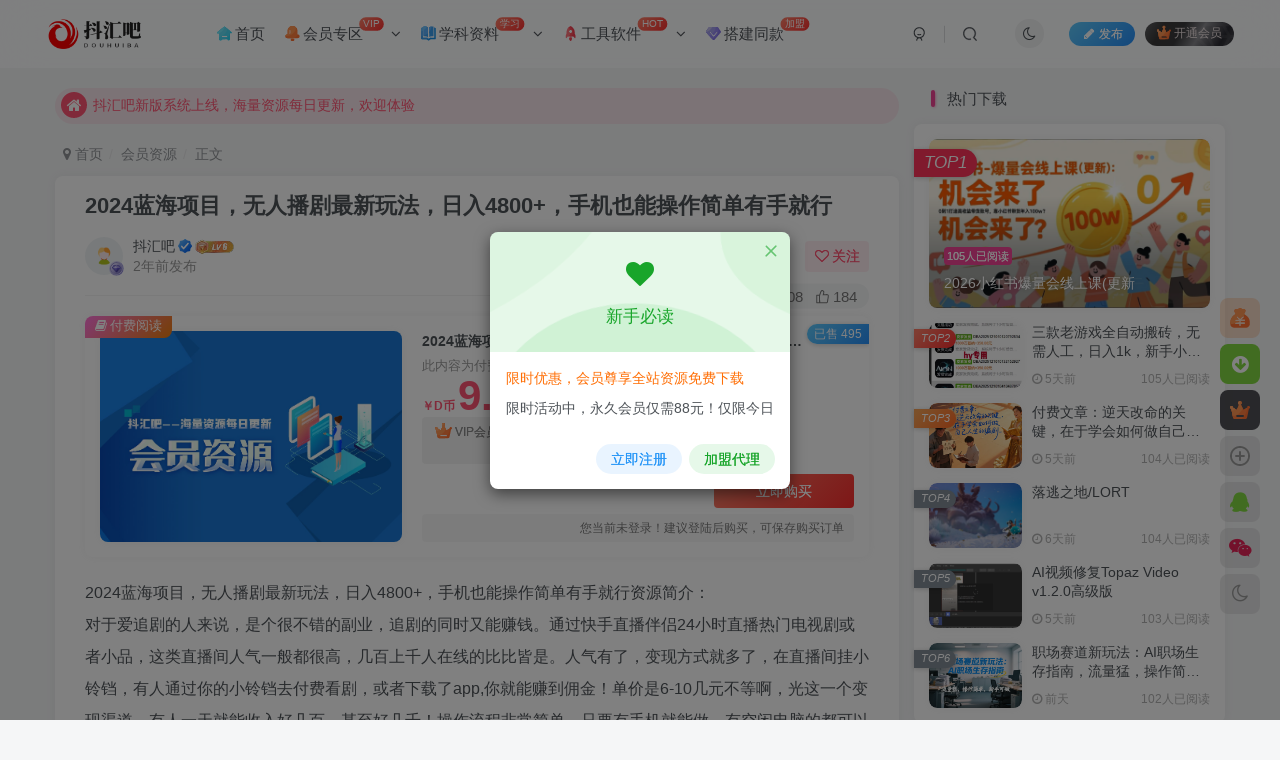

--- FILE ---
content_type: text/html; charset=UTF-8
request_url: https://vip.douhui8.com/2024/06/33122.html
body_size: 24220
content:
<!DOCTYPE HTML>
<html lang="zh-Hans">
<head>
	<meta charset="UTF-8">
	<link rel="dns-prefetch" href="//apps.bdimg.com">
	<meta http-equiv="X-UA-Compatible" content="IE=edge,chrome=1">
	<meta name="viewport" content="width=device-width, initial-scale=1.0, user-scalable=0, minimum-scale=1.0, maximum-scale=0.0, viewport-fit=cover">
	<meta http-equiv="Cache-Control" content="no-transform" />
	<meta http-equiv="Cache-Control" content="no-siteapp" />
	<meta name='robots' content='max-image-preview:large' />
	<style>img:is([sizes="auto" i], [sizes^="auto," i]) { contain-intrinsic-size: 3000px 1500px }</style>
	<title>2024蓝海项目，无人播剧最新玩法，日入4800+，手机也能操作简单有手就行_抖汇吧</title><meta name="keywords" content="会员资源">
<meta name="description" content="2024蓝海项目，无人播剧最新玩法，日入4800+，手机也能操作简单有手就行资源简介： 对于爱追剧的人来说，是个很不错的副业，追剧的同时又能赚钱。通过快手直播伴侣24小时直播热门电视剧或者小品，这类直播间人气一般都很高，几百上千人在线的比比皆是。人气有了，变现方式就多了，在直播间挂小铃铛，有人通过你的小铃铛去付费看剧，或者下载了app,你就能赚到佣金！单价是6-10几元不等啊，光这一个变现渠道，有">
<link rel="canonical" href="https://vip.douhui8.com/2024/06/33122.html" />
<link rel='stylesheet' id='wp-block-library-css' href='https://vip.douhui8.com/wp-includes/css/dist/block-library/style.min.css?ver=6.8.3' type='text/css' media='all' />
<style id='classic-theme-styles-inline-css' type='text/css'>
/*! This file is auto-generated */
.wp-block-button__link{color:#fff;background-color:#32373c;border-radius:9999px;box-shadow:none;text-decoration:none;padding:calc(.667em + 2px) calc(1.333em + 2px);font-size:1.125em}.wp-block-file__button{background:#32373c;color:#fff;text-decoration:none}
</style>
<style id='global-styles-inline-css' type='text/css'>
:root{--wp--preset--aspect-ratio--square: 1;--wp--preset--aspect-ratio--4-3: 4/3;--wp--preset--aspect-ratio--3-4: 3/4;--wp--preset--aspect-ratio--3-2: 3/2;--wp--preset--aspect-ratio--2-3: 2/3;--wp--preset--aspect-ratio--16-9: 16/9;--wp--preset--aspect-ratio--9-16: 9/16;--wp--preset--color--black: #000000;--wp--preset--color--cyan-bluish-gray: #abb8c3;--wp--preset--color--white: #ffffff;--wp--preset--color--pale-pink: #f78da7;--wp--preset--color--vivid-red: #cf2e2e;--wp--preset--color--luminous-vivid-orange: #ff6900;--wp--preset--color--luminous-vivid-amber: #fcb900;--wp--preset--color--light-green-cyan: #7bdcb5;--wp--preset--color--vivid-green-cyan: #00d084;--wp--preset--color--pale-cyan-blue: #8ed1fc;--wp--preset--color--vivid-cyan-blue: #0693e3;--wp--preset--color--vivid-purple: #9b51e0;--wp--preset--gradient--vivid-cyan-blue-to-vivid-purple: linear-gradient(135deg,rgba(6,147,227,1) 0%,rgb(155,81,224) 100%);--wp--preset--gradient--light-green-cyan-to-vivid-green-cyan: linear-gradient(135deg,rgb(122,220,180) 0%,rgb(0,208,130) 100%);--wp--preset--gradient--luminous-vivid-amber-to-luminous-vivid-orange: linear-gradient(135deg,rgba(252,185,0,1) 0%,rgba(255,105,0,1) 100%);--wp--preset--gradient--luminous-vivid-orange-to-vivid-red: linear-gradient(135deg,rgba(255,105,0,1) 0%,rgb(207,46,46) 100%);--wp--preset--gradient--very-light-gray-to-cyan-bluish-gray: linear-gradient(135deg,rgb(238,238,238) 0%,rgb(169,184,195) 100%);--wp--preset--gradient--cool-to-warm-spectrum: linear-gradient(135deg,rgb(74,234,220) 0%,rgb(151,120,209) 20%,rgb(207,42,186) 40%,rgb(238,44,130) 60%,rgb(251,105,98) 80%,rgb(254,248,76) 100%);--wp--preset--gradient--blush-light-purple: linear-gradient(135deg,rgb(255,206,236) 0%,rgb(152,150,240) 100%);--wp--preset--gradient--blush-bordeaux: linear-gradient(135deg,rgb(254,205,165) 0%,rgb(254,45,45) 50%,rgb(107,0,62) 100%);--wp--preset--gradient--luminous-dusk: linear-gradient(135deg,rgb(255,203,112) 0%,rgb(199,81,192) 50%,rgb(65,88,208) 100%);--wp--preset--gradient--pale-ocean: linear-gradient(135deg,rgb(255,245,203) 0%,rgb(182,227,212) 50%,rgb(51,167,181) 100%);--wp--preset--gradient--electric-grass: linear-gradient(135deg,rgb(202,248,128) 0%,rgb(113,206,126) 100%);--wp--preset--gradient--midnight: linear-gradient(135deg,rgb(2,3,129) 0%,rgb(40,116,252) 100%);--wp--preset--font-size--small: 13px;--wp--preset--font-size--medium: 20px;--wp--preset--font-size--large: 36px;--wp--preset--font-size--x-large: 42px;--wp--preset--spacing--20: 0.44rem;--wp--preset--spacing--30: 0.67rem;--wp--preset--spacing--40: 1rem;--wp--preset--spacing--50: 1.5rem;--wp--preset--spacing--60: 2.25rem;--wp--preset--spacing--70: 3.38rem;--wp--preset--spacing--80: 5.06rem;--wp--preset--shadow--natural: 6px 6px 9px rgba(0, 0, 0, 0.2);--wp--preset--shadow--deep: 12px 12px 50px rgba(0, 0, 0, 0.4);--wp--preset--shadow--sharp: 6px 6px 0px rgba(0, 0, 0, 0.2);--wp--preset--shadow--outlined: 6px 6px 0px -3px rgba(255, 255, 255, 1), 6px 6px rgba(0, 0, 0, 1);--wp--preset--shadow--crisp: 6px 6px 0px rgba(0, 0, 0, 1);}:where(.is-layout-flex){gap: 0.5em;}:where(.is-layout-grid){gap: 0.5em;}body .is-layout-flex{display: flex;}.is-layout-flex{flex-wrap: wrap;align-items: center;}.is-layout-flex > :is(*, div){margin: 0;}body .is-layout-grid{display: grid;}.is-layout-grid > :is(*, div){margin: 0;}:where(.wp-block-columns.is-layout-flex){gap: 2em;}:where(.wp-block-columns.is-layout-grid){gap: 2em;}:where(.wp-block-post-template.is-layout-flex){gap: 1.25em;}:where(.wp-block-post-template.is-layout-grid){gap: 1.25em;}.has-black-color{color: var(--wp--preset--color--black) !important;}.has-cyan-bluish-gray-color{color: var(--wp--preset--color--cyan-bluish-gray) !important;}.has-white-color{color: var(--wp--preset--color--white) !important;}.has-pale-pink-color{color: var(--wp--preset--color--pale-pink) !important;}.has-vivid-red-color{color: var(--wp--preset--color--vivid-red) !important;}.has-luminous-vivid-orange-color{color: var(--wp--preset--color--luminous-vivid-orange) !important;}.has-luminous-vivid-amber-color{color: var(--wp--preset--color--luminous-vivid-amber) !important;}.has-light-green-cyan-color{color: var(--wp--preset--color--light-green-cyan) !important;}.has-vivid-green-cyan-color{color: var(--wp--preset--color--vivid-green-cyan) !important;}.has-pale-cyan-blue-color{color: var(--wp--preset--color--pale-cyan-blue) !important;}.has-vivid-cyan-blue-color{color: var(--wp--preset--color--vivid-cyan-blue) !important;}.has-vivid-purple-color{color: var(--wp--preset--color--vivid-purple) !important;}.has-black-background-color{background-color: var(--wp--preset--color--black) !important;}.has-cyan-bluish-gray-background-color{background-color: var(--wp--preset--color--cyan-bluish-gray) !important;}.has-white-background-color{background-color: var(--wp--preset--color--white) !important;}.has-pale-pink-background-color{background-color: var(--wp--preset--color--pale-pink) !important;}.has-vivid-red-background-color{background-color: var(--wp--preset--color--vivid-red) !important;}.has-luminous-vivid-orange-background-color{background-color: var(--wp--preset--color--luminous-vivid-orange) !important;}.has-luminous-vivid-amber-background-color{background-color: var(--wp--preset--color--luminous-vivid-amber) !important;}.has-light-green-cyan-background-color{background-color: var(--wp--preset--color--light-green-cyan) !important;}.has-vivid-green-cyan-background-color{background-color: var(--wp--preset--color--vivid-green-cyan) !important;}.has-pale-cyan-blue-background-color{background-color: var(--wp--preset--color--pale-cyan-blue) !important;}.has-vivid-cyan-blue-background-color{background-color: var(--wp--preset--color--vivid-cyan-blue) !important;}.has-vivid-purple-background-color{background-color: var(--wp--preset--color--vivid-purple) !important;}.has-black-border-color{border-color: var(--wp--preset--color--black) !important;}.has-cyan-bluish-gray-border-color{border-color: var(--wp--preset--color--cyan-bluish-gray) !important;}.has-white-border-color{border-color: var(--wp--preset--color--white) !important;}.has-pale-pink-border-color{border-color: var(--wp--preset--color--pale-pink) !important;}.has-vivid-red-border-color{border-color: var(--wp--preset--color--vivid-red) !important;}.has-luminous-vivid-orange-border-color{border-color: var(--wp--preset--color--luminous-vivid-orange) !important;}.has-luminous-vivid-amber-border-color{border-color: var(--wp--preset--color--luminous-vivid-amber) !important;}.has-light-green-cyan-border-color{border-color: var(--wp--preset--color--light-green-cyan) !important;}.has-vivid-green-cyan-border-color{border-color: var(--wp--preset--color--vivid-green-cyan) !important;}.has-pale-cyan-blue-border-color{border-color: var(--wp--preset--color--pale-cyan-blue) !important;}.has-vivid-cyan-blue-border-color{border-color: var(--wp--preset--color--vivid-cyan-blue) !important;}.has-vivid-purple-border-color{border-color: var(--wp--preset--color--vivid-purple) !important;}.has-vivid-cyan-blue-to-vivid-purple-gradient-background{background: var(--wp--preset--gradient--vivid-cyan-blue-to-vivid-purple) !important;}.has-light-green-cyan-to-vivid-green-cyan-gradient-background{background: var(--wp--preset--gradient--light-green-cyan-to-vivid-green-cyan) !important;}.has-luminous-vivid-amber-to-luminous-vivid-orange-gradient-background{background: var(--wp--preset--gradient--luminous-vivid-amber-to-luminous-vivid-orange) !important;}.has-luminous-vivid-orange-to-vivid-red-gradient-background{background: var(--wp--preset--gradient--luminous-vivid-orange-to-vivid-red) !important;}.has-very-light-gray-to-cyan-bluish-gray-gradient-background{background: var(--wp--preset--gradient--very-light-gray-to-cyan-bluish-gray) !important;}.has-cool-to-warm-spectrum-gradient-background{background: var(--wp--preset--gradient--cool-to-warm-spectrum) !important;}.has-blush-light-purple-gradient-background{background: var(--wp--preset--gradient--blush-light-purple) !important;}.has-blush-bordeaux-gradient-background{background: var(--wp--preset--gradient--blush-bordeaux) !important;}.has-luminous-dusk-gradient-background{background: var(--wp--preset--gradient--luminous-dusk) !important;}.has-pale-ocean-gradient-background{background: var(--wp--preset--gradient--pale-ocean) !important;}.has-electric-grass-gradient-background{background: var(--wp--preset--gradient--electric-grass) !important;}.has-midnight-gradient-background{background: var(--wp--preset--gradient--midnight) !important;}.has-small-font-size{font-size: var(--wp--preset--font-size--small) !important;}.has-medium-font-size{font-size: var(--wp--preset--font-size--medium) !important;}.has-large-font-size{font-size: var(--wp--preset--font-size--large) !important;}.has-x-large-font-size{font-size: var(--wp--preset--font-size--x-large) !important;}
:where(.wp-block-post-template.is-layout-flex){gap: 1.25em;}:where(.wp-block-post-template.is-layout-grid){gap: 1.25em;}
:where(.wp-block-columns.is-layout-flex){gap: 2em;}:where(.wp-block-columns.is-layout-grid){gap: 2em;}
:root :where(.wp-block-pullquote){font-size: 1.5em;line-height: 1.6;}
</style>
<link rel='stylesheet' id='_bootstrap-css' href='https://vip.douhui8.com/wp-content/themes/zibll/css/bootstrap.min.css?ver=8.5' type='text/css' media='all' />
<link rel='stylesheet' id='_fontawesome-css' href='https://vip.douhui8.com/wp-content/themes/zibll/css/font-awesome.min.css?ver=8.5' type='text/css' media='all' />
<link rel='stylesheet' id='_main-css' href='https://vip.douhui8.com/wp-content/themes/zibll/css/main.min.css?ver=8.5' type='text/css' media='all' />
<link rel='stylesheet' id='_shop-css' href='https://vip.douhui8.com/wp-content/themes/zibll/inc/functions/shop/assets/css/main.min.css?ver=8.5' type='text/css' media='all' />
<script type="text/javascript" src="https://vip.douhui8.com/wp-content/themes/zibll/js/libs/jquery.min.js?ver=8.5" id="jquery-js"></script>
<link rel='shortcut icon' href='https://vip.douhui8.com/wp-content/uploads/2023/09/logo_2.png'><link rel='icon' href='https://vip.douhui8.com/wp-content/uploads/2023/09/logo_2.png'><link rel='apple-touch-icon-precomposed' href='https://vip.douhui8.com/wp-content/uploads/2023/09/logo_20230903_uugai.com-1693756712347_副本.png'><meta name='msapplication-TileImage' content='https://vip.douhui8.com/wp-content/uploads/2023/09/logo_20230903_uugai.com-1693756712347_副本.png'><style>body{--theme-color:#f04494;--focus-shadow-color:rgba(240,68,148,.4);--focus-color-opacity1:rgba(240,68,148,.1);--focus-color-opacity05:rgba(240,68,148,.05);--focus-color-opacity3:rgba(240,68,148,.3);--focus-color-opacity6:rgba(240,68,148,.6);--mian-max-width:1200px;}.enlighter-default .enlighter,.wp-block-zibllblock-enlighter:not(:has(.enlighter)),.enlighter-pre:not(:has(.enlighter)){max-height:400px;overflow-y:auto !important;}.enlighter-toolbar{display:none !important;}@media (max-width:640px) {
		.meta-right .meta-like{
			display: unset !important;
		}
	}</style><meta name='apple-mobile-web-app-title' content='抖汇吧'><meta name="theme-color" content="#FDFCFE"><!--[if IE]><script src="https://vip.douhui8.com/wp-content/themes/zibll/js/libs/html5.min.js"></script><![endif]-->	</head>
<body class="wp-singular post-template-default single single-post postid-33122 single-format-standard wp-theme-zibll white-theme nav-fixed site-layout-2">
	<div class="qjl qj_loading" style="position: fixed;background:var(--main-bg-color);width: 100%;margin-top:-150px;height:300%;z-index: 99999999"><div style="position:fixed;top:0;left:0;bottom:0;right:0;display:flex;align-items:center;justify-content:center"></div></div>		<header class="header header-layout-1 scroll-down-hide"><nav class="navbar navbar-top center">
            <div class="container-fluid container-header"><div class="navbar-header">
			<div class="navbar-brand"><a class="navbar-logo" href="https://vip.douhui8.com"><img src="https://vip.douhui8.com/wp-content/uploads/2023/09/logo_20230903_uugai.com_1693756727709_副本.png" switch-src="https://vip.douhui8.com/wp-content/uploads/2023/09/logo_20230903_uugai.com_1693756727709_2副本.png" alt="抖音教程网_副业资源网_网课教程工具下载基地_抖汇吧" >
			</a></div>
			<button type="button" data-toggle-class="mobile-navbar-show" data-target="body" class="navbar-toggle"><i class="em12 css-icon i-menu"><i></i></i></button><a class="main-search-btn navbar-toggle" href="javascript:;"><svg class="icon" aria-hidden="true"><use xlink:href="#icon-search"></use></svg></a>
		</div>  <div class="collapse navbar-collapse"><ul class="nav navbar-nav"><li id="menu-item-70274" class="menu-item menu-item-type-custom menu-item-object-custom menu-item-home menu-item-70274"><a href="https://vip.douhui8.com/"><svg class="icon mr3 menu-item-icon" aria-hidden="true"><use xlink:href="#icon-home-color"></use></svg>首页</a></li>
<li id="menu-item-70275" class="menu-item menu-item-type-custom menu-item-object-custom menu-item-has-children menu-item-70275"><a href="/ziyuan"><svg class="icon mr3 menu-item-icon" aria-hidden="true"><use xlink:href="#icon-msg-color"></use></svg>会员专区 <badge class="menu-item-badge jb-red">VIP</badge></a>
<ul class="sub-menu">
	<li id="menu-item-69832" class="menu-item menu-item-type-taxonomy menu-item-object-category current-post-ancestor current-menu-parent current-post-parent menu-item-69832"><a href="https://vip.douhui8.com/ziyuan"><svg class="icon mr3 menu-item-icon" aria-hidden="true"><use xlink:href="#icon-gift-color"></use></svg>会员资源 <badge class="menu-item-badge jb-red">Hot</badge></a></li>
	<li id="menu-item-70272" class="menu-item menu-item-type-taxonomy menu-item-object-category menu-item-70272"><a href="https://vip.douhui8.com/%e6%b8%b8%e6%88%8f%e8%b5%84%e6%ba%90"><svg class="icon mr3 menu-item-icon" aria-hidden="true"><use xlink:href="#icon-gitee"></use></svg>游戏资源</a></li>
	<li id="menu-item-70267" class="menu-item menu-item-type-taxonomy menu-item-object-category menu-item-70267"><a href="https://vip.douhui8.com/sucai"><svg class="icon mr3 menu-item-icon" aria-hidden="true"><use xlink:href="#icon-trend-color"></use></svg>素材资源</a></li>
	<li id="menu-item-70273" class="menu-item menu-item-type-taxonomy menu-item-object-category menu-item-70273"><a href="https://vip.douhui8.com/yuanma"><svg class="icon mr3 menu-item-icon" aria-hidden="true"><use xlink:href="#icon-tianyi"></use></svg>源码资源</a></li>
</ul>
</li>
<li id="menu-item-70268" class="menu-item menu-item-type-taxonomy menu-item-object-category menu-item-has-children menu-item-70268"><a href="https://vip.douhui8.com/xuekeziliao"><svg class="icon mr3 menu-item-icon" aria-hidden="true"><use xlink:href="#icon-book-color"></use></svg>学科资料 <badge class="menu-item-badge jb-red">学习</badge></a>
<ul class="sub-menu">
	<li id="menu-item-72067" class="menu-item menu-item-type-taxonomy menu-item-object-category menu-item-72067"><a href="https://vip.douhui8.com/xuekeziliao/1nianji"><svg class="icon mr3 menu-item-icon" aria-hidden="true"><use xlink:href="#icon-order-color"></use></svg>一年级</a></li>
	<li id="menu-item-72072" class="menu-item menu-item-type-taxonomy menu-item-object-category menu-item-72072"><a href="https://vip.douhui8.com/xuekeziliao/ernianji"><svg class="icon mr3 menu-item-icon" aria-hidden="true"><use xlink:href="#icon-order-color"></use></svg>二年级</a></li>
	<li id="menu-item-72069" class="menu-item menu-item-type-taxonomy menu-item-object-category menu-item-72069"><a href="https://vip.douhui8.com/xuekeziliao/3nianji"><svg class="icon mr3 menu-item-icon" aria-hidden="true"><use xlink:href="#icon-order-color"></use></svg>三年级</a></li>
	<li id="menu-item-72076" class="menu-item menu-item-type-taxonomy menu-item-object-category menu-item-72076"><a href="https://vip.douhui8.com/xuekeziliao/4nianji"><svg class="icon mr3 menu-item-icon" aria-hidden="true"><use xlink:href="#icon-order-color"></use></svg>四年级</a></li>
	<li id="menu-item-72073" class="menu-item menu-item-type-taxonomy menu-item-object-category menu-item-72073"><a href="https://vip.douhui8.com/xuekeziliao/5nianji"><svg class="icon mr3 menu-item-icon" aria-hidden="true"><use xlink:href="#icon-order-color"></use></svg>五年级</a></li>
	<li id="menu-item-72075" class="menu-item menu-item-type-taxonomy menu-item-object-category menu-item-72075"><a href="https://vip.douhui8.com/xuekeziliao/6nianji"><svg class="icon mr3 menu-item-icon" aria-hidden="true"><use xlink:href="#icon-order-color"></use></svg>六年级</a></li>
	<li id="menu-item-72068" class="menu-item menu-item-type-taxonomy menu-item-object-category menu-item-72068"><a href="https://vip.douhui8.com/xuekeziliao/7nianji"><svg class="icon mr3 menu-item-icon" aria-hidden="true"><use xlink:href="#icon-order-color"></use></svg>七年级</a></li>
	<li id="menu-item-72074" class="menu-item menu-item-type-taxonomy menu-item-object-category menu-item-72074"><a href="https://vip.douhui8.com/xuekeziliao/8nianji"><svg class="icon mr3 menu-item-icon" aria-hidden="true"><use xlink:href="#icon-order-color"></use></svg>八年级</a></li>
	<li id="menu-item-72071" class="menu-item menu-item-type-taxonomy menu-item-object-category menu-item-72071"><a href="https://vip.douhui8.com/xuekeziliao/9nianji"><svg class="icon mr3 menu-item-icon" aria-hidden="true"><use xlink:href="#icon-order-color"></use></svg>九年级</a></li>
	<li id="menu-item-72079" class="menu-item menu-item-type-taxonomy menu-item-object-category menu-item-72079"><a href="https://vip.douhui8.com/xuekeziliao/youxiao"><svg class="icon mr3 menu-item-icon" aria-hidden="true"><use xlink:href="#icon-user-color"></use></svg>幼小衔接</a></li>
	<li id="menu-item-72077" class="menu-item menu-item-type-taxonomy menu-item-object-category menu-item-72077"><a href="https://vip.douhui8.com/xuekeziliao/xiaoshengchu"><svg class="icon mr3 menu-item-icon" aria-hidden="true"><use xlink:href="#icon-comment-color"></use></svg>小升初</a></li>
	<li id="menu-item-72070" class="menu-item menu-item-type-taxonomy menu-item-object-category menu-item-72070"><a href="https://vip.douhui8.com/xuekeziliao/zhongkao"><svg class="icon mr3 menu-item-icon" aria-hidden="true"><use xlink:href="#icon-comment-color"></use></svg>中考</a></li>
	<li id="menu-item-72078" class="menu-item menu-item-type-taxonomy menu-item-object-category menu-item-72078"><a href="https://vip.douhui8.com/xuekeziliao/gaokao"><svg class="icon mr3 menu-item-icon" aria-hidden="true"><use xlink:href="#icon-comment-color"></use></svg>高考</a></li>
</ul>
</li>
<li id="menu-item-70269" class="menu-item menu-item-type-taxonomy menu-item-object-category menu-item-has-children menu-item-70269"><a href="https://vip.douhui8.com/gongju"><svg class="icon mr3 menu-item-icon" aria-hidden="true"><use xlink:href="#icon-ontop-color"></use></svg>工具软件 <badge class="menu-item-badge jb-red">HOT</badge></a>
<ul class="sub-menu">
	<li id="menu-item-70271" class="menu-item menu-item-type-taxonomy menu-item-object-category menu-item-70271"><a href="https://vip.douhui8.com/gongju/jiaoben"><svg class="icon mr3 menu-item-icon" aria-hidden="true"><use xlink:href="#icon-medal-color"></use></svg>脚本资源</a></li>
	<li id="menu-item-70270" class="menu-item menu-item-type-taxonomy menu-item-object-category menu-item-70270"><a href="https://vip.douhui8.com/gongju/ruanjian"><svg class="icon mr3 menu-item-icon" aria-hidden="true"><use xlink:href="#icon-user-auth"></use></svg>常用软件</a></li>
</ul>
</li>
<li id="menu-item-70276" class="menu-item menu-item-type-post_type menu-item-object-page menu-item-70276"><a href="https://vip.douhui8.com/dajian"><svg class="icon mr3 menu-item-icon" aria-hidden="true"><use xlink:href="#icon-vip_2"></use></svg>搭建同款 <badge class="menu-item-badge jb-red">加盟</badge></a></li>
</ul><div class="navbar-form navbar-right hide show-nav-but" style="margin-right:-10px;"><a data-toggle-class data-target=".nav.navbar-nav" href="javascript:;" class="but"><svg class="" aria-hidden="true" data-viewBox="0 0 1024 1024" viewBox="0 0 1024 1024"><use xlink:href="#icon-menu_2"></use></svg></a></div><div class="navbar-form navbar-right navbar-but"><a rel="nofollow" class="newadd-btns but nowave jb-blue radius btn-newadd" href="https://vip.douhui8.com/newposts"><i class="fa fa-fw fa-pencil"></i>发布</a><span class="hover-show inline-block"><a class="signin-loader but jb-red radius payvip-icon ml10" href="javascript:;"><svg class="em12 mr3" aria-hidden="true" data-viewBox="0 0 1024 1024" viewBox="0 0 1024 1024"><use xlink:href="#icon-vip_1"></use></svg>开通会员</a><div class="sub-menu hover-show-con sub-vip-card"><div class="vip-card pointer level-1 vip-theme1 signin-loader" vip-level="1">
    <div class="abs-center vip-baicon"><img  class="lazyload img-icon " src="https://vip.douhui8.com/wp-content/themes/zibll/img/thumbnail-null.svg" data-src="https://vip.douhui8.com/wp-content/themes/zibll/img/vip-1.svg" title="VIP会员" alt="VIP会员"></div><div class="vip-img abs-right"><img  class="lazyload img-icon " src="https://vip.douhui8.com/wp-content/themes/zibll/img/thumbnail-null.svg" data-src="https://vip.douhui8.com/wp-content/themes/zibll/img/vip-1.svg" title="VIP会员" alt="VIP会员"></div><div class="relative"><div class="vip-name mb10"><span class="mr6"><img  class="lazyload img-icon " src="https://vip.douhui8.com/wp-content/themes/zibll/img/thumbnail-null.svg" data-src="https://vip.douhui8.com/wp-content/themes/zibll/img/vip-1.svg" title="VIP会员" alt="VIP会员"></span>开通VIP会员</div><ul class="mb10 relative"><li>全站资源任意下载</li>
<li>全站内容免费阅读</li>
<li>全站内容免费阅读</li>
<li>一对一技术指导</li>
<li>VIP用户专属QQ群</li></ul><a class="but jb-blue radius payvip-button" href="javascript:;">开通VIP会员</a></div>
    </div><div class="vip-card pointer level-2 vip-theme2 signin-loader" vip-level="2">
    <div class="abs-center vip-baicon"><img  class="lazyload img-icon " src="https://vip.douhui8.com/wp-content/themes/zibll/img/thumbnail-null.svg" data-src="https://vip.douhui8.com/wp-content/themes/zibll/img/vip-2.svg" title="代理站长" alt="代理站长"></div><div class="vip-img abs-right"><img  class="lazyload img-icon " src="https://vip.douhui8.com/wp-content/themes/zibll/img/thumbnail-null.svg" data-src="https://vip.douhui8.com/wp-content/themes/zibll/img/vip-2.svg" title="代理站长" alt="代理站长"></div><div class="relative"><div class="vip-name mb10"><span class="mr6"><img  class="lazyload img-icon " src="https://vip.douhui8.com/wp-content/themes/zibll/img/thumbnail-null.svg" data-src="https://vip.douhui8.com/wp-content/themes/zibll/img/vip-2.svg" title="代理站长" alt="代理站长"></span>开通代理站长</div><ul class="mb10 relative"><li>同款网站免费搭建</li>
<li>资源自动更新发布</li>
<li>全站内容免费阅读</li>
<li>会员终身有效</li>
<li>专属资源专区</li>
<li>一对一技术指导</li>
<li>VIP用户专属QQ群</li></ul><a class="but jb-blue radius payvip-button" href="javascript:;">开通代理站长</a></div>
    </div></div></span></div><div class="navbar-form navbar-right"><a href="javascript:;" class="toggle-theme toggle-radius"><i class="fa fa-toggle-theme"></i></a></div><div class="navbar-form navbar-right">
					<ul class="list-inline splitters relative">
						<li><a href="javascript:;" class="btn signin-loader"><svg class="icon" aria-hidden="true" data-viewBox="50 0 924 924" viewBox="50 0 924 924"><use xlink:href="#icon-user"></use></svg></a>
							<ul class="sub-menu">
							<div class="padding-10"><div class="sub-user-box"><div class="text-center"><div><a class="em09 signin-loader but jb-red radius4 payvip-icon btn-block mt10" href="javascript:;"><svg class="em12 mr10" aria-hidden="true" data-viewBox="0 0 1024 1024" viewBox="0 0 1024 1024"><use xlink:href="#icon-vip_1"></use></svg>开通会员 尊享会员权益</a></div><div class="flex jsa header-user-href"><a href="javascript:;" class="signin-loader"><div class="badg mb6 toggle-radius c-blue"><svg class="icon" aria-hidden="true" data-viewBox="50 0 924 924" viewBox="50 0 924 924"><use xlink:href="#icon-user"></use></svg></div><div class="c-blue">登录</div></a><a href="javascript:;" class="signup-loader"><div class="badg mb6 toggle-radius c-green"><svg class="icon" aria-hidden="true"><use xlink:href="#icon-signup"></use></svg></div><div class="c-green">注册</div></a><a target="_blank" rel="nofollow" href="https://vip.douhui8.com/user-sign?tab=resetpassword&redirect_to=https://vip.douhui8.com/2024/06/33122.html"><div class="badg mb6 toggle-radius c-purple"><svg class="icon" aria-hidden="true"><use xlink:href="#icon-user_rp"></use></svg></div><div class="c-purple">找回密码</div></a></div></div></div></div>
							</ul>
						</li><li class="relative"><a class="main-search-btn btn nav-search-btn" href="javascript:;"><svg class="icon" aria-hidden="true"><use xlink:href="#icon-search"></use></svg></a></li>
					</ul>
				</div></div></div>
        </nav></header><div class="mobile-header">
            <nav mini-touch="mobile-nav" touch-direction="left" class="mobile-navbar visible-xs-block scroll-y mini-scrollbar left"><div class="flex jsb ac mb20">
            <div class="navbar-logo"><img src="https://vip.douhui8.com/wp-content/uploads/2023/09/logo_20230903_uugai.com_1693756727709_副本.png" switch-src="https://vip.douhui8.com/wp-content/uploads/2023/09/logo_20230903_uugai.com_1693756727709_2副本.png" alt="抖汇吧" ></div>
            <button type="button" data-toggle-class="mobile-navbar-show" data-target="body" class="close"><svg class="ic-close" aria-hidden="true"><use xlink:href="#icon-close"></use></svg></button>
        </div><a href="javascript:;" class="toggle-theme toggle-radius"><i class="fa fa-toggle-theme"></i></a><ul class="mobile-menus theme-box"><li class="menu-item menu-item-type-custom menu-item-object-custom menu-item-home menu-item-70274"><a href="https://vip.douhui8.com/"><svg class="icon mr3 menu-item-icon" aria-hidden="true"><use xlink:href="#icon-home-color"></use></svg>首页</a></li>
<li class="menu-item menu-item-type-custom menu-item-object-custom menu-item-has-children menu-item-70275"><a href="/ziyuan"><svg class="icon mr3 menu-item-icon" aria-hidden="true"><use xlink:href="#icon-msg-color"></use></svg>会员专区 <badge class="menu-item-badge jb-red">VIP</badge></a>
<ul class="sub-menu">
	<li class="menu-item menu-item-type-taxonomy menu-item-object-category current-post-ancestor current-menu-parent current-post-parent menu-item-69832"><a href="https://vip.douhui8.com/ziyuan"><svg class="icon mr3 menu-item-icon" aria-hidden="true"><use xlink:href="#icon-gift-color"></use></svg>会员资源 <badge class="menu-item-badge jb-red">Hot</badge></a></li>
	<li class="menu-item menu-item-type-taxonomy menu-item-object-category menu-item-70272"><a href="https://vip.douhui8.com/%e6%b8%b8%e6%88%8f%e8%b5%84%e6%ba%90"><svg class="icon mr3 menu-item-icon" aria-hidden="true"><use xlink:href="#icon-gitee"></use></svg>游戏资源</a></li>
	<li class="menu-item menu-item-type-taxonomy menu-item-object-category menu-item-70267"><a href="https://vip.douhui8.com/sucai"><svg class="icon mr3 menu-item-icon" aria-hidden="true"><use xlink:href="#icon-trend-color"></use></svg>素材资源</a></li>
	<li class="menu-item menu-item-type-taxonomy menu-item-object-category menu-item-70273"><a href="https://vip.douhui8.com/yuanma"><svg class="icon mr3 menu-item-icon" aria-hidden="true"><use xlink:href="#icon-tianyi"></use></svg>源码资源</a></li>
</ul>
</li>
<li class="menu-item menu-item-type-taxonomy menu-item-object-category menu-item-has-children menu-item-70268"><a href="https://vip.douhui8.com/xuekeziliao"><svg class="icon mr3 menu-item-icon" aria-hidden="true"><use xlink:href="#icon-book-color"></use></svg>学科资料 <badge class="menu-item-badge jb-red">学习</badge></a>
<ul class="sub-menu">
	<li class="menu-item menu-item-type-taxonomy menu-item-object-category menu-item-72067"><a href="https://vip.douhui8.com/xuekeziliao/1nianji"><svg class="icon mr3 menu-item-icon" aria-hidden="true"><use xlink:href="#icon-order-color"></use></svg>一年级</a></li>
	<li class="menu-item menu-item-type-taxonomy menu-item-object-category menu-item-72072"><a href="https://vip.douhui8.com/xuekeziliao/ernianji"><svg class="icon mr3 menu-item-icon" aria-hidden="true"><use xlink:href="#icon-order-color"></use></svg>二年级</a></li>
	<li class="menu-item menu-item-type-taxonomy menu-item-object-category menu-item-72069"><a href="https://vip.douhui8.com/xuekeziliao/3nianji"><svg class="icon mr3 menu-item-icon" aria-hidden="true"><use xlink:href="#icon-order-color"></use></svg>三年级</a></li>
	<li class="menu-item menu-item-type-taxonomy menu-item-object-category menu-item-72076"><a href="https://vip.douhui8.com/xuekeziliao/4nianji"><svg class="icon mr3 menu-item-icon" aria-hidden="true"><use xlink:href="#icon-order-color"></use></svg>四年级</a></li>
	<li class="menu-item menu-item-type-taxonomy menu-item-object-category menu-item-72073"><a href="https://vip.douhui8.com/xuekeziliao/5nianji"><svg class="icon mr3 menu-item-icon" aria-hidden="true"><use xlink:href="#icon-order-color"></use></svg>五年级</a></li>
	<li class="menu-item menu-item-type-taxonomy menu-item-object-category menu-item-72075"><a href="https://vip.douhui8.com/xuekeziliao/6nianji"><svg class="icon mr3 menu-item-icon" aria-hidden="true"><use xlink:href="#icon-order-color"></use></svg>六年级</a></li>
	<li class="menu-item menu-item-type-taxonomy menu-item-object-category menu-item-72068"><a href="https://vip.douhui8.com/xuekeziliao/7nianji"><svg class="icon mr3 menu-item-icon" aria-hidden="true"><use xlink:href="#icon-order-color"></use></svg>七年级</a></li>
	<li class="menu-item menu-item-type-taxonomy menu-item-object-category menu-item-72074"><a href="https://vip.douhui8.com/xuekeziliao/8nianji"><svg class="icon mr3 menu-item-icon" aria-hidden="true"><use xlink:href="#icon-order-color"></use></svg>八年级</a></li>
	<li class="menu-item menu-item-type-taxonomy menu-item-object-category menu-item-72071"><a href="https://vip.douhui8.com/xuekeziliao/9nianji"><svg class="icon mr3 menu-item-icon" aria-hidden="true"><use xlink:href="#icon-order-color"></use></svg>九年级</a></li>
	<li class="menu-item menu-item-type-taxonomy menu-item-object-category menu-item-72079"><a href="https://vip.douhui8.com/xuekeziliao/youxiao"><svg class="icon mr3 menu-item-icon" aria-hidden="true"><use xlink:href="#icon-user-color"></use></svg>幼小衔接</a></li>
	<li class="menu-item menu-item-type-taxonomy menu-item-object-category menu-item-72077"><a href="https://vip.douhui8.com/xuekeziliao/xiaoshengchu"><svg class="icon mr3 menu-item-icon" aria-hidden="true"><use xlink:href="#icon-comment-color"></use></svg>小升初</a></li>
	<li class="menu-item menu-item-type-taxonomy menu-item-object-category menu-item-72070"><a href="https://vip.douhui8.com/xuekeziliao/zhongkao"><svg class="icon mr3 menu-item-icon" aria-hidden="true"><use xlink:href="#icon-comment-color"></use></svg>中考</a></li>
	<li class="menu-item menu-item-type-taxonomy menu-item-object-category menu-item-72078"><a href="https://vip.douhui8.com/xuekeziliao/gaokao"><svg class="icon mr3 menu-item-icon" aria-hidden="true"><use xlink:href="#icon-comment-color"></use></svg>高考</a></li>
</ul>
</li>
<li class="menu-item menu-item-type-taxonomy menu-item-object-category menu-item-has-children menu-item-70269"><a href="https://vip.douhui8.com/gongju"><svg class="icon mr3 menu-item-icon" aria-hidden="true"><use xlink:href="#icon-ontop-color"></use></svg>工具软件 <badge class="menu-item-badge jb-red">HOT</badge></a>
<ul class="sub-menu">
	<li class="menu-item menu-item-type-taxonomy menu-item-object-category menu-item-70271"><a href="https://vip.douhui8.com/gongju/jiaoben"><svg class="icon mr3 menu-item-icon" aria-hidden="true"><use xlink:href="#icon-medal-color"></use></svg>脚本资源</a></li>
	<li class="menu-item menu-item-type-taxonomy menu-item-object-category menu-item-70270"><a href="https://vip.douhui8.com/gongju/ruanjian"><svg class="icon mr3 menu-item-icon" aria-hidden="true"><use xlink:href="#icon-user-auth"></use></svg>常用软件</a></li>
</ul>
</li>
<li class="menu-item menu-item-type-post_type menu-item-object-page menu-item-70276"><a href="https://vip.douhui8.com/dajian"><svg class="icon mr3 menu-item-icon" aria-hidden="true"><use xlink:href="#icon-vip_2"></use></svg>搭建同款 <badge class="menu-item-badge jb-red">加盟</badge></a></li>
</ul><div class="posts-nav-box" data-title="文章目录"></div><div class="sub-user-box"><div class="text-center"><div><a class="em09 signin-loader but jb-red radius4 payvip-icon btn-block mt10" href="javascript:;"><svg class="em12 mr10" aria-hidden="true" data-viewBox="0 0 1024 1024" viewBox="0 0 1024 1024"><use xlink:href="#icon-vip_1"></use></svg>开通会员 尊享会员权益</a></div><div class="flex jsa header-user-href"><a href="javascript:;" class="signin-loader"><div class="badg mb6 toggle-radius c-blue"><svg class="icon" aria-hidden="true" data-viewBox="50 0 924 924" viewBox="50 0 924 924"><use xlink:href="#icon-user"></use></svg></div><div class="c-blue">登录</div></a><a href="javascript:;" class="signup-loader"><div class="badg mb6 toggle-radius c-green"><svg class="icon" aria-hidden="true"><use xlink:href="#icon-signup"></use></svg></div><div class="c-green">注册</div></a><a target="_blank" rel="nofollow" href="https://vip.douhui8.com/user-sign?tab=resetpassword&redirect_to=https://vip.douhui8.com/2024/06/33122.html"><div class="badg mb6 toggle-radius c-purple"><svg class="icon" aria-hidden="true"><use xlink:href="#icon-user_rp"></use></svg></div><div class="c-purple">找回密码</div></a></div></div></div><div class="mobile-nav-widget"></div></nav><div class="fixed-body" data-toggle-class="mobile-navbar-show" data-target="body"></div></div><div class="container fluid-widget"></div><main role="main" class="container">
    <div class="content-wrap">
        <div class="content-layout">
            <div class="theme-box"><div class="swiper-bulletin  c-red radius"><div class="new-swiper"  data-interval="5000" data-direction="vertical" data-loop="true" data-autoplay="1">
            <div class="swiper-wrapper"><div class="swiper-slide  notice-slide">
            <a class="text-ellipsis" href="/"><div class="relative bulletin-icon mr6"><i class="abs-center fa fa-home"></i></div>抖汇吧新版系统上线，海量资源每日更新，欢迎体验</a>
            </div><div class="swiper-slide  notice-slide">
            <a class="text-ellipsis" href="/"><div class="relative bulletin-icon mr6"><i class="abs-center fa fa-home"></i></div>加入会员，最低19.8元起，全站资源免费下！</a>
            </div></div>
            </div></div></div>
    <ul class="breadcrumb">
		<li><a href="https://vip.douhui8.com"><i class="fa fa-map-marker"></i> 首页</a></li><li>
		<a href="https://vip.douhui8.com/ziyuan">会员资源</a> </li><li> 正文</li></ul><article class="article main-bg theme-box box-body radius8 main-shadow"><div class="article-header theme-box clearfix relative"><h1 class="article-title"> <a href="https://vip.douhui8.com/2024/06/33122.html">2024蓝海项目，无人播剧最新玩法，日入4800+，手机也能操作简单有手就行</a></h1><div class="article-avatar"><div class="user-info flex ac article-avatar"><a href="https://vip.douhui8.com/author/1"><span class="avatar-img"><img alt="抖汇吧的头像_抖汇吧" src="https://vip.douhui8.com/wp-content/themes/zibll/img/avatar-default.png" data-src="//vip.douhui8.com/wp-content/themes/zibll/img/avatar-default.png" class="lazyload avatar avatar-id-1"><img class="lazyload avatar-badge" src="https://vip.douhui8.com/wp-content/themes/zibll/img/thumbnail.svg" data-src="https://vip.douhui8.com/wp-content/themes/zibll/img/vip-2.svg" data-toggle="tooltip" title="代理站长" alt="代理站长"></span></a><div class="user-right flex flex1 ac jsb ml10"><div class="flex1"><name class="flex ac flex1"><a class="display-name text-ellipsis " href="https://vip.douhui8.com/author/1">抖汇吧</a><icon data-toggle="tooltip" title="站长" class="user-auth-icon ml3"><svg class="icon" aria-hidden="true"><use xlink:href="#icon-user-auth"></use></svg></icon><img  class="lazyload img-icon ml3" src="https://vip.douhui8.com/wp-content/themes/zibll/img/thumbnail-null.svg" data-src="https://vip.douhui8.com/wp-content/themes/zibll/img/user-level-6.png" data-toggle="tooltip" title="LV6" alt="等级-LV6_抖汇吧"></name><div class="px12-sm muted-2-color text-ellipsis"><span data-toggle="tooltip" data-placement="bottom" title="2024年06月06日 19:08发布">2年前发布</span></div></div><div class="flex0 user-action"><a href="javascript:;" class="px12-sm ml10 follow but c-red signin-loader" data-pid="1"><count><i class="fa fa-heart-o mr3" aria-hidden="true"></i>关注</count></a></div></div></div><div class="relative"><i class="line-form-line"></i><div class="flex ac single-metabox abs-right"><div class="post-metas"><item class="meta-comm"><a rel="nofollow" data-toggle="tooltip" title="去评论" href="javascript:(scrollTopTo('#comments'));"><svg class="icon" aria-hidden="true"><use xlink:href="#icon-comment"></use></svg>0</a></item><item class="meta-view"><svg class="icon" aria-hidden="true"><use xlink:href="#icon-view"></use></svg>1308</item><item class="meta-like"><svg class="icon" aria-hidden="true"><use xlink:href="#icon-like"></use></svg>184</item></div></div></div></div></div><div class="zib-widget pay-box  order-type-1" id="posts-pay"><div class="flex pay-flexbox"><div class="flex0 relative mr20 hide-sm pay-thumb"><div class="graphic"><img data-thumb="default" src="https://vip.douhui8.com/wp-content/themes/zibll/img/thumbnail.svg" data-src="https://vip.douhui8.com/wp-content/uploads/2024/02/20240220174424601-vipbanner.jpg" alt="2024蓝海项目，无人播剧最新玩法，日入4800+，手机也能操作简单有手就行_抖汇吧" class="lazyload fit-cover"><div class="abs-center text-center left-bottom"></div></div></div><div class="flex-auto-h flex xx jsb"><dt class="text-ellipsis pay-title"style="padding-right: 48px;">2024蓝海项目，无人播剧最新玩法，日入4800+，手机也能操作简单有手就行</dt><div class="mt6 em09 muted-2-color">此内容为付费阅读，请付费后查看</div><div class=""><div class="price-box"><div class="c-red"><b class="em3x"><span class="pay-mark">￥D币</span>9.9</b><span class="original-price" title="原价 19.9"><span class="pay-mark">￥D币</span>19.9</span></div></div></div><div><span class="vip-price-buts but-average inline"><span href="javascript:;" class="but vip-price  signin-loader" vip-level="1" data-toggle="tooltip" title="开通VIP会员"><svg class="mr3 em14" aria-hidden="true" data-viewBox="0 0 1024 1024" viewBox="0 0 1024 1024"><use xlink:href="#icon-vip_1"></use></svg>VIP会员<span class="em12 ml3 vip-price-text">免费</span></span><span href="javascript:;" class="but vip-price  signin-loader" vip-level="2" data-toggle="tooltip" title="开通代理站长"><svg class="mr3 em14" aria-hidden="true" data-viewBox="0 0 1024 1024" viewBox="0 0 1024 1024"><use xlink:href="#icon-vip_2"></use></svg>代理站长<span class="em12 ml3 vip-price-text">免费</span></span></span></div><div class="text-right mt10"><a data-class="modal-mini" mobile-bottom="true" data-height="300" data-remote="https://vip.douhui8.com/wp-admin/admin-ajax.php?action=pay_cashier_modal&#038;id=33122" class="cashier-link but jb-red" href="javascript:;" data-toggle="RefreshModal">立即购买</a><div class="pay-extra-hide px12 mt6" style="font-size:12px;">您当前未登录！建议登陆后购买，可保存购买订单</div></div></div></div><div class="pay-tag abs-center"><i class="fa fa-book mr3"></i>付费阅读</div><badge class="img-badge hot jb-blue px12">已售 495</badge></div>    <div class="article-content">
                        <div data-nav="posts"class="theme-box wp-posts-content">
            <p>2024蓝海项目，无人播剧最新玩法，日入4800+，手机也能操作简单有手就行资源简介：<br />
 对于爱追剧的人来说，是个很不错的副业，追剧的同时又能赚钱。通过快手直播伴侣24小时直播热门电视剧或者小品，这类直播间人气一般都很高，几百上千人在线的比比皆是。人气有了，变现方式就多了，在直播间挂小铃铛，有人通过你的小铃铛去付费看剧，或者下载了app,你就能赚到佣金！单价是6-10几元不等啊，光这一个变现渠道，有人一天就能收入好几百，甚至好几千！操作流程非常简单，只要有手机就能做，有空闲电脑的都可以直播挂起来，今天教的是一种完美解决版权问题的手机播法，可以实现24小时循环播放不断播，简单易操作，十分钟就能上手。学完之后赶紧去操作，最快当天能看到效果。<br />
项目流程：<br />
01 项目介绍<br />
02 准备工作<br />
03 直播流程<br />
04 变现及注意事项</p>
<a href="/user/" target="_blank"><img class="alignnone wp-image-32811 size-full" src="https://vip.douhui8.com/wp-content/uploads/2024/06/20240601195148729-图怪兽_VIP会员续费年费微信公众号封面首图.jpg" alt="加入会员" width="750" height="320"/></a>                    </div>
        <div class="em09 muted-3-color"><div><span>©</span> 版权声明</div><div class="posts-copyright"><div class="posts-copyright">
    <fieldset style="border: 1.5px dashed #008cff; padding: 10px; border-radius: 5px; line-height: 2em; font-weight: bold; color: var(--key-color); background-color: var(--body-bg-color);">
        <legend style="margin-bottom: -2px; width: 30%; text-align: center; background-color: #008cff; border-radius: 999px; background-image: linear-gradient(to right, #FFCC99, #FF99CC); border: 1.5px dashed #008cff;" align="center">
            版权声明<br/>
        </legend>
        <p>
            <span style="color: var(--key-color);">1、本站所发布的大部分资料及一切软件、教程和内容信息均收集于互联网网络，仅限于小范围内传播学习和文献参考，不得将本站内容用于商业或者非法用途，否则，一切后果请用户自负。</span><br/>
        </p>
        <p>
            2、版权争议与本站无关，请在下载后24小时内删除。如果您喜欢本站内容，请支持正版，购买注册，得到更好的正版服务。如果有侵权内容、不妥之处，请联系<strong><span style="color: #FF0000;">站长 QQ2479615561</span></strong>进行删除处理。我们将第一时间处理！敬请谅解！本站一切资源不代表本站立场，并不代表本站赞同其观点和对其真实性负责。
        </p>
        <p>
            3、本站一律禁止以任何方式发布或转载任何违法的相关信息，访客发现请向站长举报
        </p>
        <p>
            4、本站资源大多存储在云盘，<span style="color: #FF0000;">如发现链接失效，请联系我们我们会第一时间更新</span>。
        </p>
        <p>
            5、资源所需价格并非资源售卖价格，是收集、整理、编辑详情以及本站运营的适当补贴，并且本站不提供任何免费技术支持。
        </p>
        <p>
            6、本站所有资源仅限于参考和学习，版权归原作者所有，更多请阅读网站声明。
        </p>
        <p>
            7、文章版权归作者所有，未经允许请勿转载。
        </p>
    </fieldset>
</div></div></div><div class="text-center theme-box muted-3-color box-body separator em09">THE END</div><div class="theme-box article-tags"><a class="but ml6 radius c-blue" title="查看更多分类文章" href="https://vip.douhui8.com/ziyuan"><i class="fa fa-folder-open-o" aria-hidden="true"></i>会员资源</a><br></div>    </div>
    <div class="text-center muted-3-color box-body em09">喜欢就支持一下吧</div><div class="text-center post-actions"><a href="javascript:;" data-action="like" class="action action-like" data-pid="33122"><svg class="icon" aria-hidden="true"><use xlink:href="#icon-like"></use></svg><text>点赞</text><count>184</count></a><span class="hover-show dropup action action-share">
        <svg class="icon" aria-hidden="true"><use xlink:href="#icon-share"></use></svg><text>分享</text><div class="zib-widget hover-show-con share-button dropdown-menu"><div><a rel="nofollow" class="share-btn qzone"  target="_blank" title="QQ空间" href="https://sns.qzone.qq.com/cgi-bin/qzshare/cgi_qzshare_onekey?url=https://vip.douhui8.com/2024/06/33122.html&#38;title=2024蓝海项目，无人播剧最新玩法，日入4800+，手机也能操作简单有手就行_抖汇吧&#38;pics=&#38;summary=2024蓝海项目，无人播剧最新玩法，日入4800+，手机也能操作简单有手就行资源简介： 对于爱追剧的人来说，是个很不错的副业，追剧的同时又能赚钱。通过快手直播伴侣24小时直播热门电视剧或者小品，这类直播间人气一般都很高，几百上千人在线的比比皆是。人气有了，变现方式就多了，在直播间挂小铃铛，有人通过你的小铃铛去付费看剧，或者下载了ap..."><icon><svg class="icon" aria-hidden="true"><use xlink:href="#icon-qzone-color"></use></svg></icon><text>QQ空间<text></a><a rel="nofollow" class="share-btn weibo"  target="_blank" title="微博" href="https://service.weibo.com/share/share.php?url=https://vip.douhui8.com/2024/06/33122.html&#38;title=2024蓝海项目，无人播剧最新玩法，日入4800+，手机也能操作简单有手就行_抖汇吧&#38;pic=&#38;searchPic=false"><icon><svg class="icon" aria-hidden="true"><use xlink:href="#icon-weibo-color"></use></svg></icon><text>微博<text></a><a rel="nofollow" class="share-btn qq"  target="_blank" title="QQ好友" href="https://connect.qq.com/widget/shareqq/index.html?url=https://vip.douhui8.com/2024/06/33122.html&#38;title=2024蓝海项目，无人播剧最新玩法，日入4800+，手机也能操作简单有手就行_抖汇吧&#38;pics=&#38;desc=2024蓝海项目，无人播剧最新玩法，日入4800+，手机也能操作简单有手就行资源简介： 对于爱追剧的人来说，是个很不错的副业，追剧的同时又能赚钱。通过快手直播伴侣24小时直播热门电视剧或者小品，这类直播间人气一般都很高，几百上千人在线的比比皆是。人气有了，变现方式就多了，在直播间挂小铃铛，有人通过你的小铃铛去付费看剧，或者下载了ap..."><icon><svg class="icon" aria-hidden="true"><use xlink:href="#icon-qq-color"></use></svg></icon><text>QQ好友<text></a><a rel="nofollow" class="share-btn poster" poster-share="33122" title="海报分享" href="javascript:;"><icon><svg class="icon" aria-hidden="true"><use xlink:href="#icon-poster-color"></use></svg></icon><text>海报分享<text></a><a rel="nofollow" class="share-btn copy" data-clipboard-text="https://vip.douhui8.com/2024/06/33122.html" data-clipboard-tag="链接" title="复制链接" href="javascript:;"><icon><svg class="icon" aria-hidden="true"><use xlink:href="#icon-copy-color"></use></svg></icon><text>复制链接<text></a></div></div></span><a href="javascript:;" class="action action-favorite signin-loader" data-pid="33122"><svg class="icon" aria-hidden="true"><use xlink:href="#icon-favorite"></use></svg><text>收藏</text><count></count></a></div></article><div class="yiyan-box main-bg theme-box text-center box-body radius8 main-shadow"><div data-toggle="tooltip" data-original-title="点击切换一言" class="yiyan"></div></div><div class="user-card zib-widget author">
        <div class="card-content mt10 relative">
            <div class="user-content">
                
                <div class="user-avatar"><a href="https://vip.douhui8.com/author/1"><span class="avatar-img avatar-lg"><img alt="抖汇吧的头像_抖汇吧" src="https://vip.douhui8.com/wp-content/themes/zibll/img/avatar-default.png" data-src="//vip.douhui8.com/wp-content/themes/zibll/img/avatar-default.png" class="lazyload avatar avatar-id-1"><img class="lazyload avatar-badge" src="https://vip.douhui8.com/wp-content/themes/zibll/img/thumbnail.svg" data-src="https://vip.douhui8.com/wp-content/themes/zibll/img/vip-2.svg" data-toggle="tooltip" title="代理站长" alt="代理站长"></span></a></div>
                <div class="user-info mt20 mb10">
                    <div class="user-name flex jc"><name class="flex1 flex ac"><a class="display-name text-ellipsis " href="https://vip.douhui8.com/author/1">抖汇吧</a><icon data-toggle="tooltip" title="站长" class="user-auth-icon ml3"><svg class="icon" aria-hidden="true"><use xlink:href="#icon-user-auth"></use></svg></icon><img  class="lazyload img-icon ml3" src="https://vip.douhui8.com/wp-content/themes/zibll/img/thumbnail-null.svg" data-src="https://vip.douhui8.com/wp-content/themes/zibll/img/user-level-6.png" data-toggle="tooltip" title="LV6" alt="等级-LV6_抖汇吧"><a href="javascript:;" class="focus-color ml10 follow flex0 signin-loader" data-pid="1"><count><i class="fa fa-heart-o mr3" aria-hidden="true"></i>关注</count></a></name></div>
                    <div class="author-tag mt10 mini-scrollbar"><a class="but c-blue tag-posts" data-toggle="tooltip" title="共3.3W+篇文章" href="https://vip.douhui8.com/author/1"><svg class="icon" aria-hidden="true"><use xlink:href="#icon-post"></use></svg>3.3W+</a><a class="but c-green tag-comment" data-toggle="tooltip" title="共3条评论" href="https://vip.douhui8.com/author/1?tab=comment"><svg class="icon" aria-hidden="true"><use xlink:href="#icon-comment"></use></svg>3</a><a class="but c-yellow tag-follow" data-toggle="tooltip" title="共28个粉丝" href="https://vip.douhui8.com/author/1?tab=follow"><i class="fa fa-heart em09"></i>28</a><span class="badg c-red tag-view" data-toggle="tooltip" title="人气值 2197W+"><svg class="icon" aria-hidden="true"><use xlink:href="#icon-hot"></use></svg>2197W+</span></div>
                    <div class="user-desc mt10 muted-2-color em09"><span class="yiyan" type="cn"></span></div>
                    
                </div>
            </div>
            <div class="swiper-container more-posts swiper-scroll"><div class="swiper-wrapper"><div class="swiper-slide mr10"><a href="https://vip.douhui8.com/2024/10/41713.html"><div class="graphic hover-zoom-img em09 style-3" style="padding-bottom: 70%!important;"><img class="fit-cover lazyload" data-src="https://vip.douhui8.com/wp-content/uploads/replace/55a21c33a092a3d736f04956529d8384-scaled.webp" src="https://vip.douhui8.com/wp-content/themes/zibll/img/thumbnail.svg" alt="抖音极速版多功能挂机撸金脚本，单机一天15+【掘金助手+使用教程】_抖汇吧"><div class="abs-center left-bottom graphic-text text-ellipsis">抖音极速版多功能挂机撸金脚本，单机一天15+【掘金助手+使用教程】</div><div class="abs-center left-bottom graphic-text"><div class="em09 opacity8">抖音极速版多功能挂机撸金脚本，单机一天15+【掘金助手+使用教程】</div><div class="px12 opacity8 mt6"><item>2年前</item><item class="pull-right"><svg class="icon" aria-hidden="true"><use xlink:href="#icon-view"></use></svg> 2897</item></div></div></div></a></div><div class="swiper-slide mr10"><a href="https://vip.douhui8.com/2025/04/44610.html"><div class="graphic hover-zoom-img em09 style-3" style="padding-bottom: 70%!important;"><img class="fit-cover lazyload" data-src="https://e3f49eaa46b57.cdn.sohucs.com/2025/4/9/20/13/MTAwMTMxXzE3NDQyMDA4MTUyMzE=.png" src="https://vip.douhui8.com/wp-content/themes/zibll/img/thumbnail.svg" alt="果然老师-手机剪映视频剪辑教程2025，从零基础到爆款创作_抖汇吧"><div class="abs-center left-bottom graphic-text text-ellipsis">果然老师-手机剪映视频剪辑教程2025，从零基础到爆款创作</div><div class="abs-center left-bottom graphic-text"><div class="em09 opacity8">果然老师-手机剪映视频剪辑教程2025，从零基础到爆款创作</div><div class="px12 opacity8 mt6"><item>9个月前</item><item class="pull-right"><svg class="icon" aria-hidden="true"><use xlink:href="#icon-view"></use></svg> 2178</item></div></div></div></a></div><div class="swiper-slide mr10"><a href="https://vip.douhui8.com/2024/08/37780.html"><div class="graphic hover-zoom-img em09 style-3" style="padding-bottom: 70%!important;"><img class="fit-cover lazyload" data-src="https://pic.imgdb.cn/item/66b6a26cd9c307b7e9383ade.jpg" src="https://vip.douhui8.com/wp-content/themes/zibll/img/thumbnail.svg" alt="每天几分钟，利用AI制作风景视频，广告接不完，疯狂变现，手把手教你_抖汇吧"><div class="abs-center left-bottom graphic-text text-ellipsis">每天几分钟，利用AI制作风景视频，广告接不完，疯狂变现，手把手教你</div><div class="abs-center left-bottom graphic-text"><div class="em09 opacity8">每天几分钟，利用AI制作风景视频，广告接不完，疯狂变现，手把手教你</div><div class="px12 opacity8 mt6"><item>2年前</item><item class="pull-right"><svg class="icon" aria-hidden="true"><use xlink:href="#icon-view"></use></svg> 2095</item></div></div></div></a></div><div class="swiper-slide mr10"><a href="https://vip.douhui8.com/2024/10/41678.html"><div class="graphic hover-zoom-img em09 style-3" style="padding-bottom: 70%!important;"><img class="fit-cover lazyload" data-src="https://vip.douhui8.com/wp-content/uploads/2024/02/20240220174424601-vipbanner.jpg" src="https://vip.douhui8.com/wp-content/themes/zibll/img/thumbnail.svg" alt="2024蝴蝶号零基础起号全流程+投流，视频号短视频直播带货运营实操课_抖汇吧"><div class="abs-center left-bottom graphic-text text-ellipsis">2024蝴蝶号零基础起号全流程+投流，视频号短视频直播带货运营实操课</div><div class="abs-center left-bottom graphic-text"><div class="em09 opacity8">2024蝴蝶号零基础起号全流程+投流，视频号短视频直播带货运营实操课</div><div class="px12 opacity8 mt6"><item>2年前</item><item class="pull-right"><svg class="icon" aria-hidden="true"><use xlink:href="#icon-view"></use></svg> 1998</item></div></div></div></a></div><div class="swiper-slide mr10"><a href="https://vip.douhui8.com/2024/04/26713.html"><div class="graphic hover-zoom-img em09 style-3" style="padding-bottom: 70%!important;"><img class="fit-cover lazyload" data-src="/wp-content/uploads/replace/35b545232ae55fa2998e446fbf3bf800.png" src="https://vip.douhui8.com/wp-content/themes/zibll/img/thumbnail.svg" alt="短剧机器人项目，解放双手迎接新变现方式（vip免费送授权群）_抖汇吧"><div class="abs-center left-bottom graphic-text text-ellipsis">短剧机器人项目，解放双手迎接新变现方式（vip免费送授权群）</div><div class="abs-center left-bottom graphic-text"><div class="em09 opacity8">短剧机器人项目，解放双手迎接新变现方式（vip免费送授权群）</div><div class="px12 opacity8 mt6"><item>2年前</item><item class="pull-right"><svg class="icon" aria-hidden="true"><use xlink:href="#icon-view"></use></svg> 1964</item></div></div></div></a></div><div class="swiper-slide mr10"><a href="https://vip.douhui8.com/2024/10/41696.html"><div class="graphic hover-zoom-img em09 style-3" style="padding-bottom: 70%!important;"><img class="fit-cover lazyload" data-src="https://www.douhui8.com/zb_users/upload/2024/10/20241013103918172878715824149.jpg" src="https://vip.douhui8.com/wp-content/themes/zibll/img/thumbnail.svg" alt="日入50+的10月最新抖音全自动抢福袋脚本，24小时全自动挂机，稳定收入中『全自挂机脚本+使用教程』_抖汇吧"><div class="abs-center left-bottom graphic-text text-ellipsis">日入50+的10月最新抖音全自动抢福袋脚本，24小时全自动挂机，稳定收入中『全自挂机脚本+使用教程』</div><div class="abs-center left-bottom graphic-text"><div class="em09 opacity8">日入50+的10月最新抖音全自动抢福袋脚本，24小时全自动挂机，稳定收...</div><div class="px12 opacity8 mt6"><item>2年前</item><item class="pull-right"><svg class="icon" aria-hidden="true"><use xlink:href="#icon-view"></use></svg> 1812</item></div></div></div></a></div></div><div class="swiper-button-prev"></div><div class="swiper-button-next"></div></div>
        </div>
    </div>    <div class="theme-box" style="height:99px">
        <nav class="article-nav">
            <div class="main-bg box-body radius8 main-shadow">
                <a href="https://vip.douhui8.com/2024/06/33121.html">
                    <p class="muted-2-color"><i class="fa fa-angle-left em12"></i><i
                            class="fa fa-angle-left em12 mr6"></i>上一篇</p>
                    <div class="text-ellipsis-2">
                        星耀联盟最新9.0各大平台引流课程(小红书快手抖音闲鱼头条b站)                    </div>
                </a>
            </div>
            <div class="main-bg box-body radius8 main-shadow">
                <a href="https://vip.douhui8.com/2024/06/33123.html">
                    <p class="muted-2-color">下一篇<i class="fa fa-angle-right em12 ml6"></i><i
                            class="fa fa-angle-right em12"></i></p>
                    <div class="text-ellipsis-2">
                        2024最新蓝海项目，京东图文视频，只靠无脑搬运，不需要剪辑，有手就会                    </div>
                </a>
            </div>
        </nav>
    </div>
<div class="theme-box relates relates-thumb">
            <div class="box-body notop">
                <div class="title-theme">相关推荐</div>
            </div><div class="zib-widget"><div class="swiper-container swiper-scroll"><div class="swiper-wrapper"><div class="swiper-slide mr10"><a href="https://vip.douhui8.com/2025/04/44610.html"><div class="graphic hover-zoom-img mb10 style-3" style="padding-bottom: 70%!important;"><img class="fit-cover lazyload" data-src="https://e3f49eaa46b57.cdn.sohucs.com/2025/4/9/20/13/MTAwMTMxXzE3NDQyMDA4MTUyMzE=.png" src="https://vip.douhui8.com/wp-content/themes/zibll/img/thumbnail.svg" alt="果然老师-手机剪映视频剪辑教程2025，从零基础到爆款创作_抖汇吧"><div class="abs-center left-bottom graphic-text text-ellipsis">果然老师-手机剪映视频剪辑教程2025，从零基础到爆款创作</div><div class="abs-center left-bottom graphic-text"><div class="em09 opacity8">果然老师-手机剪映视频剪辑教程2025，从零基础到爆款创作</div><div class="px12 opacity8 mt6"><item>9个月前</item><item class="pull-right"><svg class="icon" aria-hidden="true"><use xlink:href="#icon-view"></use></svg> 2178</item></div></div></div></a></div><div class="swiper-slide mr10"><a href="https://vip.douhui8.com/2024/08/37780.html"><div class="graphic hover-zoom-img mb10 style-3" style="padding-bottom: 70%!important;"><img class="fit-cover lazyload" data-src="https://pic.imgdb.cn/item/66b6a26cd9c307b7e9383ade.jpg" src="https://vip.douhui8.com/wp-content/themes/zibll/img/thumbnail.svg" alt="每天几分钟，利用AI制作风景视频，广告接不完，疯狂变现，手把手教你_抖汇吧"><div class="abs-center left-bottom graphic-text text-ellipsis">每天几分钟，利用AI制作风景视频，广告接不完，疯狂变现，手把手教你</div><div class="abs-center left-bottom graphic-text"><div class="em09 opacity8">每天几分钟，利用AI制作风景视频，广告接不完，疯狂变现，手把手教你</div><div class="px12 opacity8 mt6"><item>2年前</item><item class="pull-right"><svg class="icon" aria-hidden="true"><use xlink:href="#icon-view"></use></svg> 2095</item></div></div></div></a></div><div class="swiper-slide mr10"><a href="https://vip.douhui8.com/2024/10/41678.html"><div class="graphic hover-zoom-img mb10 style-3" style="padding-bottom: 70%!important;"><img class="fit-cover lazyload" data-src="https://vip.douhui8.com/wp-content/uploads/2024/02/20240220174424601-vipbanner.jpg" src="https://vip.douhui8.com/wp-content/themes/zibll/img/thumbnail.svg" alt="2024蝴蝶号零基础起号全流程+投流，视频号短视频直播带货运营实操课_抖汇吧"><div class="abs-center left-bottom graphic-text text-ellipsis">2024蝴蝶号零基础起号全流程+投流，视频号短视频直播带货运营实操课</div><div class="abs-center left-bottom graphic-text"><div class="em09 opacity8">2024蝴蝶号零基础起号全流程+投流，视频号短视频直播带货运营实操课</div><div class="px12 opacity8 mt6"><item>2年前</item><item class="pull-right"><svg class="icon" aria-hidden="true"><use xlink:href="#icon-view"></use></svg> 1998</item></div></div></div></a></div><div class="swiper-slide mr10"><a href="https://vip.douhui8.com/2024/10/41636.html"><div class="graphic hover-zoom-img mb10 style-3" style="padding-bottom: 70%!important;"><img class="fit-cover lazyload" data-src="https://vip.douhui8.com/wp-content/uploads/2024/02/20240220174424601-vipbanner.jpg" src="https://vip.douhui8.com/wp-content/themes/zibll/img/thumbnail.svg" alt="抖音无人直播，一天躺赚3000+，0粉手机就能做，新手小白均可操作【项目拆解】_抖汇吧"><div class="abs-center left-bottom graphic-text text-ellipsis">抖音无人直播，一天躺赚3000+，0粉手机就能做，新手小白均可操作【项目拆解】</div><div class="abs-center left-bottom graphic-text"><div class="em09 opacity8">抖音无人直播，一天躺赚3000+，0粉手机就能做，新手小白均可操作【项目拆解】</div><div class="px12 opacity8 mt6"><item>2年前</item><item class="pull-right"><svg class="icon" aria-hidden="true"><use xlink:href="#icon-view"></use></svg> 1754</item></div></div></div></a></div><div class="swiper-slide mr10"><a href="https://vip.douhui8.com/2023/09/354.html"><div class="graphic hover-zoom-img mb10 style-3" style="padding-bottom: 70%!important;"><img class="fit-cover lazyload" data-src="/wp-content/uploads/replace/24f9f06c989190bc8fab4158054ba524.jpeg" src="https://vip.douhui8.com/wp-content/themes/zibll/img/thumbnail.svg" alt="大陆-无人直播(三合一)，腾讯QQ小世界无人直播，可带货，开店不要保证金_抖汇吧"><div class="abs-center left-bottom graphic-text text-ellipsis">大陆-无人直播(三合一)，腾讯QQ小世界无人直播，可带货，开店不要保证金</div><div class="abs-center left-bottom graphic-text"><div class="em09 opacity8">大陆-无人直播(三合一)，腾讯QQ小世界无人直播，可带货，开店不要保证金</div><div class="px12 opacity8 mt6"><item>3年前</item><item class="pull-right"><svg class="icon" aria-hidden="true"><use xlink:href="#icon-view"></use></svg> 1748</item></div></div></div></a></div><div class="swiper-slide mr10"><a href="https://vip.douhui8.com/2023/09/1032.html"><div class="graphic hover-zoom-img mb10 style-3" style="padding-bottom: 70%!important;"><img class="fit-cover lazyload" data-src="/wp-content/uploads/replace/76d614d576a46b0d22fc6b8f5085d664.jpeg" src="https://vip.douhui8.com/wp-content/themes/zibll/img/thumbnail.svg" alt="Ai魔法绘画 Stable Diffusion专业课 高效辅助Ui/运营作品集 0到精通系统课_抖汇吧"><div class="abs-center left-bottom graphic-text text-ellipsis">Ai魔法绘画 Stable Diffusion专业课 高效辅助Ui/运营作品集 0到精通系统课</div><div class="abs-center left-bottom graphic-text"><div class="em09 opacity8">Ai魔法绘画 Stable Diffusion专业课 高效辅助Ui/运营作品集 0到精通系统课</div><div class="px12 opacity8 mt6"><item>3年前</item><item class="pull-right"><svg class="icon" aria-hidden="true"><use xlink:href="#icon-view"></use></svg> 1726</item></div></div></div></a></div></div><div class="swiper-button-prev"></div><div class="swiper-button-next"></div></div></div></div><div class="theme-box" id="comments">
	<div class="box-body notop">
		<div class="title-theme">评论			<small>抢沙发</small></div>
	</div>

	<div class="no_webshot main-bg theme-box box-body radius8 main-shadow">
					<div class="flex ac jsb virtual-input " fixed-input="#respond"><div class="flex flex1 ac"><img alt="头像" src="https://vip.douhui8.com/wp-content/themes/zibll/img/avatar-default.png" data-src="//vip.douhui8.com/wp-content/themes/zibll/img/avatar-default.png" class="lazyload avatar avatar-id-0"><div class="text-ellipsis simulation mr10">欢迎您留下宝贵的见解！</div></div><span class="but c-blue">提交</span></div>			<div id="respond" class="mobile-fixed">
				<div class="fixed-body"></div>
				<form id="commentform">
					<div class="flex ac">
						<div class="comt-title text-center flex0 mr10">
							<div class="comt-avatar mb10"><img alt="头像" src="https://vip.douhui8.com/wp-content/themes/zibll/img/avatar-default.png" data-src="//vip.douhui8.com/wp-content/themes/zibll/img/avatar-default.png" class="lazyload avatar avatar-id-0"></div><p class="" data-toggle-class="open" data-target="#comment-user-info" data-toggle="tooltip" title="填写用户信息">昵称</p>						</div>
						<div class="comt-box grow1">
							<div class="action-text mb10 em09 muted-2-color"></div>
							<textarea placeholder="欢迎您留下宝贵的见解！" autoheight="true" maxheight="188" class="form-control grin" name="comment" id="comment" cols="100%" rows="4" tabindex="1" onkeydown="if(event.ctrlKey&amp;&amp;event.keyCode==13){document.getElementById('submit').click();return false};"></textarea>
														<div class="comt-ctrl relative">
								<div class="comt-tips">
									<input type='hidden' name='comment_post_ID' value='33122' id='comment_post_ID' />
<input type='hidden' name='comment_parent' id='comment_parent' value='0' />
								</div>
								<div class="comt-tips-right pull-right">
									<a class="but c-red" id="cancel-comment-reply-link" href="javascript:;">取消</a>
									<button class="but c-blue pw-1em input-expand-submit comment-send" name="submit" id="submit" tabindex="5">提交评论</button>
								</div>
								<div class="comt-tips-left">
									<span class="dropup relative" id="comment-user-info" require_name_email="true"><a class="but mr6" data-toggle-class="open" data-target="#comment-user-info" href="javascript:;"><i class="fa fa-fw fa-user"></i><span class="hide-sm">昵称</span></a><div class="dropdown-menu box-body" style="width:250px;"><div class="mb20"><p>请填写用户信息：</p><ul><li class="line-form mb10"><input type="text" name="author" class="line-form-input" tabindex="1" value="" placeholder=""><div class="scale-placeholder">昵称(必填)</div><div class="abs-right muted-color"><i class="fa fa-fw fa-user"></i></div><i class="line-form-line"></i></li><li class="line-form"><input type="text" name="email" class="line-form-input" tabindex="2" value="" placeholder=""><div class="scale-placeholder">邮箱(必填)</div><div class="abs-right muted-color"><i class="fa fa-fw fa-envelope-o"></i></div><i class="line-form-line"></i></li></ul></div></div></span><span class="dropup relative smilie"><a class="but btn-input-expand input-smilie mr6" href="javascript:;"><i class="fa fa-fw fa-smile-o"></i><span class="hide-sm">表情</span></a><div class="dropdown-menu"><div class="dropdown-smilie scroll-y mini-scrollbar"><a class="smilie-icon" href="javascript:;" data-smilie="aoman"><img class="lazyload" data-src="https://vip.douhui8.com/wp-content/themes/zibll/img/smilies/aoman.gif" alt="[aoman]" /></a><a class="smilie-icon" href="javascript:;" data-smilie="baiyan"><img class="lazyload" data-src="https://vip.douhui8.com/wp-content/themes/zibll/img/smilies/baiyan.gif" alt="[baiyan]" /></a><a class="smilie-icon" href="javascript:;" data-smilie="bishi"><img class="lazyload" data-src="https://vip.douhui8.com/wp-content/themes/zibll/img/smilies/bishi.gif" alt="[bishi]" /></a><a class="smilie-icon" href="javascript:;" data-smilie="bizui"><img class="lazyload" data-src="https://vip.douhui8.com/wp-content/themes/zibll/img/smilies/bizui.gif" alt="[bizui]" /></a><a class="smilie-icon" href="javascript:;" data-smilie="cahan"><img class="lazyload" data-src="https://vip.douhui8.com/wp-content/themes/zibll/img/smilies/cahan.gif" alt="[cahan]" /></a><a class="smilie-icon" href="javascript:;" data-smilie="ciya"><img class="lazyload" data-src="https://vip.douhui8.com/wp-content/themes/zibll/img/smilies/ciya.gif" alt="[ciya]" /></a><a class="smilie-icon" href="javascript:;" data-smilie="dabing"><img class="lazyload" data-src="https://vip.douhui8.com/wp-content/themes/zibll/img/smilies/dabing.gif" alt="[dabing]" /></a><a class="smilie-icon" href="javascript:;" data-smilie="daku"><img class="lazyload" data-src="https://vip.douhui8.com/wp-content/themes/zibll/img/smilies/daku.gif" alt="[daku]" /></a><a class="smilie-icon" href="javascript:;" data-smilie="deyi"><img class="lazyload" data-src="https://vip.douhui8.com/wp-content/themes/zibll/img/smilies/deyi.gif" alt="[deyi]" /></a><a class="smilie-icon" href="javascript:;" data-smilie="doge"><img class="lazyload" data-src="https://vip.douhui8.com/wp-content/themes/zibll/img/smilies/doge.gif" alt="[doge]" /></a><a class="smilie-icon" href="javascript:;" data-smilie="fadai"><img class="lazyload" data-src="https://vip.douhui8.com/wp-content/themes/zibll/img/smilies/fadai.gif" alt="[fadai]" /></a><a class="smilie-icon" href="javascript:;" data-smilie="fanu"><img class="lazyload" data-src="https://vip.douhui8.com/wp-content/themes/zibll/img/smilies/fanu.gif" alt="[fanu]" /></a><a class="smilie-icon" href="javascript:;" data-smilie="fendou"><img class="lazyload" data-src="https://vip.douhui8.com/wp-content/themes/zibll/img/smilies/fendou.gif" alt="[fendou]" /></a><a class="smilie-icon" href="javascript:;" data-smilie="ganga"><img class="lazyload" data-src="https://vip.douhui8.com/wp-content/themes/zibll/img/smilies/ganga.gif" alt="[ganga]" /></a><a class="smilie-icon" href="javascript:;" data-smilie="guzhang"><img class="lazyload" data-src="https://vip.douhui8.com/wp-content/themes/zibll/img/smilies/guzhang.gif" alt="[guzhang]" /></a><a class="smilie-icon" href="javascript:;" data-smilie="haixiu"><img class="lazyload" data-src="https://vip.douhui8.com/wp-content/themes/zibll/img/smilies/haixiu.gif" alt="[haixiu]" /></a><a class="smilie-icon" href="javascript:;" data-smilie="hanxiao"><img class="lazyload" data-src="https://vip.douhui8.com/wp-content/themes/zibll/img/smilies/hanxiao.gif" alt="[hanxiao]" /></a><a class="smilie-icon" href="javascript:;" data-smilie="zuohengheng"><img class="lazyload" data-src="https://vip.douhui8.com/wp-content/themes/zibll/img/smilies/zuohengheng.gif" alt="[zuohengheng]" /></a><a class="smilie-icon" href="javascript:;" data-smilie="zhuakuang"><img class="lazyload" data-src="https://vip.douhui8.com/wp-content/themes/zibll/img/smilies/zhuakuang.gif" alt="[zhuakuang]" /></a><a class="smilie-icon" href="javascript:;" data-smilie="zhouma"><img class="lazyload" data-src="https://vip.douhui8.com/wp-content/themes/zibll/img/smilies/zhouma.gif" alt="[zhouma]" /></a><a class="smilie-icon" href="javascript:;" data-smilie="zhemo"><img class="lazyload" data-src="https://vip.douhui8.com/wp-content/themes/zibll/img/smilies/zhemo.gif" alt="[zhemo]" /></a><a class="smilie-icon" href="javascript:;" data-smilie="zhayanjian"><img class="lazyload" data-src="https://vip.douhui8.com/wp-content/themes/zibll/img/smilies/zhayanjian.gif" alt="[zhayanjian]" /></a><a class="smilie-icon" href="javascript:;" data-smilie="zaijian"><img class="lazyload" data-src="https://vip.douhui8.com/wp-content/themes/zibll/img/smilies/zaijian.gif" alt="[zaijian]" /></a><a class="smilie-icon" href="javascript:;" data-smilie="yun"><img class="lazyload" data-src="https://vip.douhui8.com/wp-content/themes/zibll/img/smilies/yun.gif" alt="[yun]" /></a><a class="smilie-icon" href="javascript:;" data-smilie="youhengheng"><img class="lazyload" data-src="https://vip.douhui8.com/wp-content/themes/zibll/img/smilies/youhengheng.gif" alt="[youhengheng]" /></a><a class="smilie-icon" href="javascript:;" data-smilie="yiwen"><img class="lazyload" data-src="https://vip.douhui8.com/wp-content/themes/zibll/img/smilies/yiwen.gif" alt="[yiwen]" /></a><a class="smilie-icon" href="javascript:;" data-smilie="yinxian"><img class="lazyload" data-src="https://vip.douhui8.com/wp-content/themes/zibll/img/smilies/yinxian.gif" alt="[yinxian]" /></a><a class="smilie-icon" href="javascript:;" data-smilie="xu"><img class="lazyload" data-src="https://vip.douhui8.com/wp-content/themes/zibll/img/smilies/xu.gif" alt="[xu]" /></a><a class="smilie-icon" href="javascript:;" data-smilie="xieyanxiao"><img class="lazyload" data-src="https://vip.douhui8.com/wp-content/themes/zibll/img/smilies/xieyanxiao.gif" alt="[xieyanxiao]" /></a><a class="smilie-icon" href="javascript:;" data-smilie="xiaoku"><img class="lazyload" data-src="https://vip.douhui8.com/wp-content/themes/zibll/img/smilies/xiaoku.gif" alt="[xiaoku]" /></a><a class="smilie-icon" href="javascript:;" data-smilie="xiaojiujie"><img class="lazyload" data-src="https://vip.douhui8.com/wp-content/themes/zibll/img/smilies/xiaojiujie.gif" alt="[xiaojiujie]" /></a><a class="smilie-icon" href="javascript:;" data-smilie="xia"><img class="lazyload" data-src="https://vip.douhui8.com/wp-content/themes/zibll/img/smilies/xia.gif" alt="[xia]" /></a><a class="smilie-icon" href="javascript:;" data-smilie="wunai"><img class="lazyload" data-src="https://vip.douhui8.com/wp-content/themes/zibll/img/smilies/wunai.gif" alt="[wunai]" /></a><a class="smilie-icon" href="javascript:;" data-smilie="wozuimei"><img class="lazyload" data-src="https://vip.douhui8.com/wp-content/themes/zibll/img/smilies/wozuimei.gif" alt="[wozuimei]" /></a><a class="smilie-icon" href="javascript:;" data-smilie="weixiao"><img class="lazyload" data-src="https://vip.douhui8.com/wp-content/themes/zibll/img/smilies/weixiao.gif" alt="[weixiao]" /></a><a class="smilie-icon" href="javascript:;" data-smilie="weiqu"><img class="lazyload" data-src="https://vip.douhui8.com/wp-content/themes/zibll/img/smilies/weiqu.gif" alt="[weiqu]" /></a><a class="smilie-icon" href="javascript:;" data-smilie="tuosai"><img class="lazyload" data-src="https://vip.douhui8.com/wp-content/themes/zibll/img/smilies/tuosai.gif" alt="[tuosai]" /></a><a class="smilie-icon" href="javascript:;" data-smilie="tu"><img class="lazyload" data-src="https://vip.douhui8.com/wp-content/themes/zibll/img/smilies/tu.gif" alt="[tu]" /></a><a class="smilie-icon" href="javascript:;" data-smilie="touxiao"><img class="lazyload" data-src="https://vip.douhui8.com/wp-content/themes/zibll/img/smilies/touxiao.gif" alt="[touxiao]" /></a><a class="smilie-icon" href="javascript:;" data-smilie="tiaopi"><img class="lazyload" data-src="https://vip.douhui8.com/wp-content/themes/zibll/img/smilies/tiaopi.gif" alt="[tiaopi]" /></a><a class="smilie-icon" href="javascript:;" data-smilie="shui"><img class="lazyload" data-src="https://vip.douhui8.com/wp-content/themes/zibll/img/smilies/shui.gif" alt="[shui]" /></a><a class="smilie-icon" href="javascript:;" data-smilie="se"><img class="lazyload" data-src="https://vip.douhui8.com/wp-content/themes/zibll/img/smilies/se.gif" alt="[se]" /></a><a class="smilie-icon" href="javascript:;" data-smilie="saorao"><img class="lazyload" data-src="https://vip.douhui8.com/wp-content/themes/zibll/img/smilies/saorao.gif" alt="[saorao]" /></a><a class="smilie-icon" href="javascript:;" data-smilie="qiudale"><img class="lazyload" data-src="https://vip.douhui8.com/wp-content/themes/zibll/img/smilies/qiudale.gif" alt="[qiudale]" /></a><a class="smilie-icon" href="javascript:;" data-smilie="qinqin"><img class="lazyload" data-src="https://vip.douhui8.com/wp-content/themes/zibll/img/smilies/qinqin.gif" alt="[qinqin]" /></a><a class="smilie-icon" href="javascript:;" data-smilie="qiaoda"><img class="lazyload" data-src="https://vip.douhui8.com/wp-content/themes/zibll/img/smilies/qiaoda.gif" alt="[qiaoda]" /></a><a class="smilie-icon" href="javascript:;" data-smilie="piezui"><img class="lazyload" data-src="https://vip.douhui8.com/wp-content/themes/zibll/img/smilies/piezui.gif" alt="[piezui]" /></a><a class="smilie-icon" href="javascript:;" data-smilie="penxue"><img class="lazyload" data-src="https://vip.douhui8.com/wp-content/themes/zibll/img/smilies/penxue.gif" alt="[penxue]" /></a><a class="smilie-icon" href="javascript:;" data-smilie="nanguo"><img class="lazyload" data-src="https://vip.douhui8.com/wp-content/themes/zibll/img/smilies/nanguo.gif" alt="[nanguo]" /></a><a class="smilie-icon" href="javascript:;" data-smilie="liulei"><img class="lazyload" data-src="https://vip.douhui8.com/wp-content/themes/zibll/img/smilies/liulei.gif" alt="[liulei]" /></a><a class="smilie-icon" href="javascript:;" data-smilie="liuhan"><img class="lazyload" data-src="https://vip.douhui8.com/wp-content/themes/zibll/img/smilies/liuhan.gif" alt="[liuhan]" /></a><a class="smilie-icon" href="javascript:;" data-smilie="lenghan"><img class="lazyload" data-src="https://vip.douhui8.com/wp-content/themes/zibll/img/smilies/lenghan.gif" alt="[lenghan]" /></a><a class="smilie-icon" href="javascript:;" data-smilie="leiben"><img class="lazyload" data-src="https://vip.douhui8.com/wp-content/themes/zibll/img/smilies/leiben.gif" alt="[leiben]" /></a><a class="smilie-icon" href="javascript:;" data-smilie="kun"><img class="lazyload" data-src="https://vip.douhui8.com/wp-content/themes/zibll/img/smilies/kun.gif" alt="[kun]" /></a><a class="smilie-icon" href="javascript:;" data-smilie="kuaikule"><img class="lazyload" data-src="https://vip.douhui8.com/wp-content/themes/zibll/img/smilies/kuaikule.gif" alt="[kuaikule]" /></a><a class="smilie-icon" href="javascript:;" data-smilie="ku"><img class="lazyload" data-src="https://vip.douhui8.com/wp-content/themes/zibll/img/smilies/ku.gif" alt="[ku]" /></a><a class="smilie-icon" href="javascript:;" data-smilie="koubi"><img class="lazyload" data-src="https://vip.douhui8.com/wp-content/themes/zibll/img/smilies/koubi.gif" alt="[koubi]" /></a><a class="smilie-icon" href="javascript:;" data-smilie="kelian"><img class="lazyload" data-src="https://vip.douhui8.com/wp-content/themes/zibll/img/smilies/kelian.gif" alt="[kelian]" /></a><a class="smilie-icon" href="javascript:;" data-smilie="keai"><img class="lazyload" data-src="https://vip.douhui8.com/wp-content/themes/zibll/img/smilies/keai.gif" alt="[keai]" /></a><a class="smilie-icon" href="javascript:;" data-smilie="jingya"><img class="lazyload" data-src="https://vip.douhui8.com/wp-content/themes/zibll/img/smilies/jingya.gif" alt="[jingya]" /></a><a class="smilie-icon" href="javascript:;" data-smilie="jingxi"><img class="lazyload" data-src="https://vip.douhui8.com/wp-content/themes/zibll/img/smilies/jingxi.gif" alt="[jingxi]" /></a><a class="smilie-icon" href="javascript:;" data-smilie="jingkong"><img class="lazyload" data-src="https://vip.douhui8.com/wp-content/themes/zibll/img/smilies/jingkong.gif" alt="[jingkong]" /></a><a class="smilie-icon" href="javascript:;" data-smilie="jie"><img class="lazyload" data-src="https://vip.douhui8.com/wp-content/themes/zibll/img/smilies/jie.gif" alt="[jie]" /></a><a class="smilie-icon" href="javascript:;" data-smilie="huaixiao"><img class="lazyload" data-src="https://vip.douhui8.com/wp-content/themes/zibll/img/smilies/huaixiao.gif" alt="[huaixiao]" /></a><a class="smilie-icon" href="javascript:;" data-smilie="haqian"><img class="lazyload" data-src="https://vip.douhui8.com/wp-content/themes/zibll/img/smilies/haqian.gif" alt="[haqian]" /></a><a class="smilie-icon" href="javascript:;" data-smilie="aini"><img class="lazyload" data-src="https://vip.douhui8.com/wp-content/themes/zibll/img/smilies/aini.gif" alt="[aini]" /></a><a class="smilie-icon" href="javascript:;" data-smilie="OK"><img class="lazyload" data-src="https://vip.douhui8.com/wp-content/themes/zibll/img/smilies/OK.gif" alt="[OK]" /></a><a class="smilie-icon" href="javascript:;" data-smilie="qiang"><img class="lazyload" data-src="https://vip.douhui8.com/wp-content/themes/zibll/img/smilies/qiang.gif" alt="[qiang]" /></a><a class="smilie-icon" href="javascript:;" data-smilie="quantou"><img class="lazyload" data-src="https://vip.douhui8.com/wp-content/themes/zibll/img/smilies/quantou.gif" alt="[quantou]" /></a><a class="smilie-icon" href="javascript:;" data-smilie="shengli"><img class="lazyload" data-src="https://vip.douhui8.com/wp-content/themes/zibll/img/smilies/shengli.gif" alt="[shengli]" /></a><a class="smilie-icon" href="javascript:;" data-smilie="woshou"><img class="lazyload" data-src="https://vip.douhui8.com/wp-content/themes/zibll/img/smilies/woshou.gif" alt="[woshou]" /></a><a class="smilie-icon" href="javascript:;" data-smilie="gouyin"><img class="lazyload" data-src="https://vip.douhui8.com/wp-content/themes/zibll/img/smilies/gouyin.gif" alt="[gouyin]" /></a><a class="smilie-icon" href="javascript:;" data-smilie="baoquan"><img class="lazyload" data-src="https://vip.douhui8.com/wp-content/themes/zibll/img/smilies/baoquan.gif" alt="[baoquan]" /></a><a class="smilie-icon" href="javascript:;" data-smilie="aixin"><img class="lazyload" data-src="https://vip.douhui8.com/wp-content/themes/zibll/img/smilies/aixin.gif" alt="[aixin]" /></a><a class="smilie-icon" href="javascript:;" data-smilie="bangbangtang"><img class="lazyload" data-src="https://vip.douhui8.com/wp-content/themes/zibll/img/smilies/bangbangtang.gif" alt="[bangbangtang]" /></a><a class="smilie-icon" href="javascript:;" data-smilie="xiaoyanger"><img class="lazyload" data-src="https://vip.douhui8.com/wp-content/themes/zibll/img/smilies/xiaoyanger.gif" alt="[xiaoyanger]" /></a><a class="smilie-icon" href="javascript:;" data-smilie="xigua"><img class="lazyload" data-src="https://vip.douhui8.com/wp-content/themes/zibll/img/smilies/xigua.gif" alt="[xigua]" /></a><a class="smilie-icon" href="javascript:;" data-smilie="hexie"><img class="lazyload" data-src="https://vip.douhui8.com/wp-content/themes/zibll/img/smilies/hexie.gif" alt="[hexie]" /></a><a class="smilie-icon" href="javascript:;" data-smilie="pijiu"><img class="lazyload" data-src="https://vip.douhui8.com/wp-content/themes/zibll/img/smilies/pijiu.gif" alt="[pijiu]" /></a><a class="smilie-icon" href="javascript:;" data-smilie="lanqiu"><img class="lazyload" data-src="https://vip.douhui8.com/wp-content/themes/zibll/img/smilies/lanqiu.gif" alt="[lanqiu]" /></a><a class="smilie-icon" href="javascript:;" data-smilie="juhua"><img class="lazyload" data-src="https://vip.douhui8.com/wp-content/themes/zibll/img/smilies/juhua.gif" alt="[juhua]" /></a><a class="smilie-icon" href="javascript:;" data-smilie="hecai"><img class="lazyload" data-src="https://vip.douhui8.com/wp-content/themes/zibll/img/smilies/hecai.gif" alt="[hecai]" /></a><a class="smilie-icon" href="javascript:;" data-smilie="haobang"><img class="lazyload" data-src="https://vip.douhui8.com/wp-content/themes/zibll/img/smilies/haobang.gif" alt="[haobang]" /></a><a class="smilie-icon" href="javascript:;" data-smilie="caidao"><img class="lazyload" data-src="https://vip.douhui8.com/wp-content/themes/zibll/img/smilies/caidao.gif" alt="[caidao]" /></a><a class="smilie-icon" href="javascript:;" data-smilie="baojin"><img class="lazyload" data-src="https://vip.douhui8.com/wp-content/themes/zibll/img/smilies/baojin.gif" alt="[baojin]" /></a><a class="smilie-icon" href="javascript:;" data-smilie="chi"><img class="lazyload" data-src="https://vip.douhui8.com/wp-content/themes/zibll/img/smilies/chi.gif" alt="[chi]" /></a><a class="smilie-icon" href="javascript:;" data-smilie="dan"><img class="lazyload" data-src="https://vip.douhui8.com/wp-content/themes/zibll/img/smilies/dan.gif" alt="[dan]" /></a><a class="smilie-icon" href="javascript:;" data-smilie="kulou"><img class="lazyload" data-src="https://vip.douhui8.com/wp-content/themes/zibll/img/smilies/kulou.gif" alt="[kulou]" /></a><a class="smilie-icon" href="javascript:;" data-smilie="shuai"><img class="lazyload" data-src="https://vip.douhui8.com/wp-content/themes/zibll/img/smilies/shuai.gif" alt="[shuai]" /></a><a class="smilie-icon" href="javascript:;" data-smilie="shouqiang"><img class="lazyload" data-src="https://vip.douhui8.com/wp-content/themes/zibll/img/smilies/shouqiang.gif" alt="[shouqiang]" /></a><a class="smilie-icon" href="javascript:;" data-smilie="yangtuo"><img class="lazyload" data-src="https://vip.douhui8.com/wp-content/themes/zibll/img/smilies/yangtuo.gif" alt="[yangtuo]" /></a><a class="smilie-icon" href="javascript:;" data-smilie="youling"><img class="lazyload" data-src="https://vip.douhui8.com/wp-content/themes/zibll/img/smilies/youling.gif" alt="[youling]" /></a></div></div></span><span class="dropup relative code"><a class="but btn-input-expand input-code mr6" href="javascript:;"><i class="fa fa-fw fa-code"></i><span class="hide-sm">代码</span></a><div class="dropdown-menu"><div class="dropdown-code"><p>请输入代码：</p><p><textarea rows="6" tabindex="1" class="form-control input-textarea" placeholder="在此处粘贴或输入代码"></textarea></p><div class="text-right"><a type="submit" class="but c-blue pw-1em" href="javascript:;">确认</a></div></div></div></span><span class="dropup relative image"><a class="but btn-input-expand input-image mr6" href="javascript:;"><i class="fa fa-fw fa-image"></i><span class="hide-sm">图片</span></a><div class="dropdown-menu"><div class="tab-content"><div class="tab-pane fade in active dropdown-image" id="image-tab-comment-1"><p>请填写图片地址：</p><p><textarea rows="2" tabindex="1" class="form-control input-textarea" style="height:95px;" placeholder="http://..."></textarea></p><div class="text-right"><a type="submit" class="but c-blue pw-1em" href="javascript:;">确认</a></div></div></div></div></span><span class="dropup relative quick"><a class="but btn-input-expand input-quick mr6" href="javascript:;"><svg class="icon" aria-hidden="true"><use xlink:href="#icon-quick-reply"></use></svg><span class="hide-sm">快捷回复</span></a><div class="dropdown-menu"><div class="relative dropdown-quick-often"><div class="quick-often-box scroll-y mini-scrollbar"><div class="quick-reply-item">谢谢你的分享，我从中学到了很多！</div><div class="quick-reply-item">教程很好用，谢谢！</div><div class="quick-reply-item">好东西，学习一下！</div><div class="quick-reply-item">楼主听话，快到碗里来！</div><div class="quick-reply-item">路过一下，我只是来打酱油的！</div><div class="quick-reply-item">水帖美如花，养护靠大家！</div></div></div></div></span>								</div>
							</div>
						</div>
					</div>
				</form>
			</div>
						<div id="postcomments">
			<ol class="commentlist list-unstyled">
				<div class="text-center comment comment-null" style="padding:40px 0;"><img style="width:280px;opacity: .7;" src="https://vip.douhui8.com/wp-content/themes/zibll/img/null.svg"><p style="margin-top:40px;" class="em09 muted-3-color separator">暂无评论内容</p></div><div class="pagenav hide"><div class="next-page ajax-next"><a href="#"></a></div></div>			</ol>
		</div>
			</div>
</div>        </div>
    </div>
    <div class="sidebar">
	<div data-affix="true"><div class="box-body notop"><div class="title-theme">热门下载</div></div><div class="zib-widget hot-posts"><div class="relative"><a target="_blank" href="https://vip.douhui8.com/2026/01/89258.html"><div class="graphic hover-zoom-img" style="padding-bottom: 60%!important;"><img src="https://vip.douhui8.com/wp-content/themes/zibll/img/thumbnail.svg" data-src="https://vip.douhui8.com/wp-content/uploads/replace/4e6c2254d9f598baa37ecf8ebe430cc6.webp" alt="2026小红书爆量会线上课(更新_抖汇吧" class="lazyload fit-cover radius8"><div class="absolute linear-mask"></div><div class="abs-center left-bottom box-body"><div class="mb6"><span class="badg b-theme badg-sm">105人已阅读</span></div>2026小红书爆量会线上课(更新</div></div></a><badge class="img-badge left hot em12"><i>TOP1</i></badge></div><div class="flex mt15 relative hover-zoom-img"><a target="_blank" href="https://vip.douhui8.com/2026/01/89326.html"><div class="graphic"><img src="https://vip.douhui8.com/wp-content/themes/zibll/img/thumbnail.svg" data-src="https://vip.douhui8.com/wp-content/uploads/replace/7dc4e52e4c18caff1dd89401224c8055.webp" alt="三款老游戏全自动搬砖，无需人工，日入1k，新手小白轻松做！_抖汇吧" class="lazyload fit-cover radius8"></div></a><div class="term-title ml10 flex xx flex1 jsb"><div class="text-ellipsis-2"><a class="" target="_blank" href="https://vip.douhui8.com/2026/01/89326.html">三款老游戏全自动搬砖，无需人工，日入1k，新手小白轻松做！</a></div><div class="px12 muted-3-color text-ellipsis flex jsb"><span><i class="fa fa-clock-o mr3" aria-hidden="true"></i>5天前</span><span>105人已阅读</span></div></div><badge class="img-badge left hot jb-red"><i>TOP2</i></badge></div><div class="flex mt15 relative hover-zoom-img"><a target="_blank" href="https://vip.douhui8.com/2026/01/89274.html"><div class="graphic"><img src="https://vip.douhui8.com/wp-content/themes/zibll/img/thumbnail.svg" data-src="https://vip.douhui8.com/wp-content/uploads/replace/dc06f69ec1bfaa49594aa23d406046fc.webp" alt="付费文章：逆天改命的关键，在于学会如何做自己人生的编剧_抖汇吧" class="lazyload fit-cover radius8"></div></a><div class="term-title ml10 flex xx flex1 jsb"><div class="text-ellipsis-2"><a class="" target="_blank" href="https://vip.douhui8.com/2026/01/89274.html">付费文章：逆天改命的关键，在于学会如何做自己人生的编剧</a></div><div class="px12 muted-3-color text-ellipsis flex jsb"><span><i class="fa fa-clock-o mr3" aria-hidden="true"></i>5天前</span><span>104人已阅读</span></div></div><badge class="img-badge left hot jb-yellow"><i>TOP3</i></badge></div><div class="flex mt15 relative hover-zoom-img"><a target="_blank" href="https://vip.douhui8.com/2026/01/88995.html"><div class="graphic"><img src="https://vip.douhui8.com/wp-content/themes/zibll/img/thumbnail.svg" data-src="https://vip.douhui8.com/wp-content/uploads/replace/a6331371f5874a8f88baa3a88eb43ebe.webp" alt="落逃之地/LORT_抖汇吧" class="lazyload fit-cover radius8"></div></a><div class="term-title ml10 flex xx flex1 jsb"><div class="text-ellipsis-2"><a class="" target="_blank" href="https://vip.douhui8.com/2026/01/88995.html">落逃之地/LORT</a></div><div class="px12 muted-3-color text-ellipsis flex jsb"><span><i class="fa fa-clock-o mr3" aria-hidden="true"></i>6天前</span><span>104人已阅读</span></div></div><badge class="img-badge left hot b-gray"><i>TOP4</i></badge></div><div class="flex mt15 relative hover-zoom-img"><a target="_blank" href="https://vip.douhui8.com/2026/01/89378.html"><div class="graphic"><img src="https://vip.douhui8.com/wp-content/themes/zibll/img/thumbnail.svg" data-src="https://vip.douhui8.com/wp-content/uploads/replace/3c049b4aadda5d519dda1ceaaa4f4fdf.webp" alt="AI视频修复Topaz Video v1.2.0高级版_抖汇吧" class="lazyload fit-cover radius8"></div></a><div class="term-title ml10 flex xx flex1 jsb"><div class="text-ellipsis-2"><a class="" target="_blank" href="https://vip.douhui8.com/2026/01/89378.html">AI视频修复Topaz Video v1.2.0高级版</a></div><div class="px12 muted-3-color text-ellipsis flex jsb"><span><i class="fa fa-clock-o mr3" aria-hidden="true"></i>5天前</span><span>103人已阅读</span></div></div><badge class="img-badge left hot b-gray"><i>TOP5</i></badge></div><div class="flex mt15 relative hover-zoom-img"><a target="_blank" href="https://vip.douhui8.com/2026/01/90246.html"><div class="graphic"><img src="https://vip.douhui8.com/wp-content/themes/zibll/img/thumbnail.svg" data-src="https://vip.douhui8.com/wp-content/uploads/replace/7df9cedacaaaf97d6426abfe80ec0e62.webp" alt="职场赛道新玩法：AI职场生存指南，流量猛，操作简单，新手可做_抖汇吧" class="lazyload fit-cover radius8"></div></a><div class="term-title ml10 flex xx flex1 jsb"><div class="text-ellipsis-2"><a class="" target="_blank" href="https://vip.douhui8.com/2026/01/90246.html">职场赛道新玩法：AI职场生存指南，流量猛，操作简单，新手可做</a></div><div class="px12 muted-3-color text-ellipsis flex jsb"><span><i class="fa fa-clock-o mr3" aria-hidden="true"></i>前天</span><span>102人已阅读</span></div></div><badge class="img-badge left hot b-gray"><i>TOP6</i></badge></div></div></div><div class="theme-box"><div class="zib-widget widget-tag-cloud author-tag"><a href="https://vip.douhui8.com/tag/%e9%97%b2%e9%b1%bc" class="text-ellipsis but c-yellow">闲鱼</a><a href="https://vip.douhui8.com/tag/%e8%bf%87%e6%98%9f%e5%9b%be%e4%bb%bb%e5%8a%a1%e3%80%82%e4%b8%ad%e8%a7%86%e9%a2%91%e4%bb%bb%e5%8a%a1" class="text-ellipsis but c-green">过星图任务。中视频任务</a><a href="https://vip.douhui8.com/tag/%e8%a7%86%e9%a2%91%e5%8f%b7%e4%b8%8b%e8%bd%bd" class="text-ellipsis but c-purple">视频号下载</a><a href="https://vip.douhui8.com/tag/%e8%a7%86%e9%a2%91%e5%8f%b7" class="text-ellipsis but c-red">视频号</a><a href="https://vip.douhui8.com/tag/%e8%99%9a%e4%bd%a0" class="text-ellipsis but ">虚你</a><a href="https://vip.douhui8.com/tag/%e8%8b%b9%e6%9e%9c%e5%a4%9a%e5%bc%80" class="text-ellipsis but c-blue-2">苹果多开</a><a href="https://vip.douhui8.com/tag/%e7%9f%ad%e5%89%a7%e6%9c%ba%e5%99%a8%e4%ba%ba" class="text-ellipsis but c-yellow-2">短剧机器人</a><a href="https://vip.douhui8.com/tag/%e7%9c%8b%e7%9c%8b" class="text-ellipsis but c-green-2">看看</a><a href="https://vip.douhui8.com/tag/%e7%9b%b4%e6%92%ad%e9%97%b4%e6%8c%82%e4%ba%ba%e6%b0%94" class="text-ellipsis but c-purple-2">直播间挂人气</a><a href="https://vip.douhui8.com/tag/%e7%9b%b4%e6%92%ad" class="text-ellipsis but c-red-2">直播</a><a href="https://vip.douhui8.com/tag/%e7%88%86%e6%ac%be%e7%a5%9e%e5%99%a8" class="text-ellipsis but c-blue">爆款神器</a><a href="https://vip.douhui8.com/tag/%e6%b6%a8%e7%b2%89" class="text-ellipsis but c-yellow">涨粉</a><a href="https://vip.douhui8.com/tag/%e6%9c%89%e4%ba%ba%e7%9f%a5%e9%81%93" class="text-ellipsis but c-green">有人知道</a><a href="https://vip.douhui8.com/tag/%e6%97%a0%e4%ba%ba%e7%9b%b4%e6%92%ad-%e6%92%b8%e9%9f%b3%e6%b5%aa-%e5%89%af%e4%b8%9a-%e5%85%bc%e8%81%8c" class="text-ellipsis but c-purple">无人直播 撸音浪 副业 兼职</a><a href="https://vip.douhui8.com/tag/%e6%97%a0%e4%ba%ba%e7%9b%b4%e6%92%ad" class="text-ellipsis but c-red">无人直播</a><a href="https://vip.douhui8.com/tag/%e6%90%ac%e8%bf%90%e8%a7%86%e9%a2%91" class="text-ellipsis but ">搬运视频</a><a href="https://vip.douhui8.com/tag/%e6%8b%bc%e5%a4%9a%e5%a4%9a" class="text-ellipsis but c-blue-2">拼多多</a><a href="https://vip.douhui8.com/tag/%e6%8a%96%e9%9f%b3%e9%bb%91%e7%a7%91%e6%8a%80-%e6%b6%a8%e7%b2%89-%e7%9b%b4%e6%92%ad%e9%97%b4-%e6%8c%82%e4%ba%ba%e6%b0%94-%e6%97%a0%e4%ba%ba%e7%9b%b4%e6%92%ad-%e8%93%9dv" class="text-ellipsis but c-yellow-2">抖音黑科技 涨粉 直播间 挂人气 无人直播 蓝V</a><a href="https://vip.douhui8.com/tag/%e6%8a%96%e9%9f%b3%e9%bb%91%e7%a7%91%e6%8a%80" class="text-ellipsis but c-green-2">抖音黑科技</a><a href="https://vip.douhui8.com/tag/%e6%8a%96%e9%9f%b3%e7%b4%a0%e6%9d%90" class="text-ellipsis but c-purple-2">抖音素材</a></div></div><div class="theme-box"><div class="yiyan-box main-bg text-center box-body radius8 main-shadow"><div class="yiyan"></div></div></div></div></main>
<div class="container fluid-widget"></div><footer class="footer">
		<div class="container-fluid container-footer">
		<ul class="list-inline"><li style="max-width: 300px;"><p><a class="footer-logo" href="https://vip.douhui8.com" title="抖音教程网_副业资源网_网课教程工具下载基地_抖汇吧">
                    <img src="https://vip.douhui8.com/wp-content/themes/zibll/img/thumbnail-sm.svg" data-src="https://vip.douhui8.com/wp-content/uploads/2023/09/logo_20230903_uugai.com_1693756727709_3副本.png" switch-src="https://vip.douhui8.com/wp-content/uploads/2023/09/logo_20230903_uugai.com_1693756727709_2副本.png" alt="抖音教程网_副业资源网_网课教程工具下载基地_抖汇吧" class="lazyload" style="height: 40px;">
                </a></p><div class="footer-muted em09">汇聚全网热门的短视频项目资源、运营拍摄教程、海量资源、工具软件、配音素材、电影解说素材等</div></li><li style="max-width: 550px;"><p class="fcode-links"><a href="/">友链申请</a>
<a href="/">免责声明</a>
<a href="/">广告合作</a>
<a href="/">关于我们</a></p><div class="footer-muted em09">Copyright © 2023 · <a href="https://vip.douhui8.com">抖汇吧</a> · 备案号：<a href="https://beian.miit.gov.cn/">蜀ICP备18006565号-6
</a></div><div class="footer-contact mt10"><a class="toggle-radius hover-show nowave" href="javascript:;"><svg class="icon" aria-hidden="true"><use xlink:href="#icon-d-wechat"></use></svg><div class="hover-show-con footer-wechat-img"><img style="box-shadow: 0 5px 10px rgba(0,0,0,.2); border-radius:4px;" height="100" class="lazyload" src="https://vip.douhui8.com/wp-content/themes/zibll/img/thumbnail-sm.svg" data-src="https://vip.douhui8.com/wp-content/uploads/2024/07/20240704203850664-qrcode_for_gh_79196092de86_258.jpg" alt="扫一扫加微信_抖汇吧"></div></a><a class="toggle-radius" data-toggle="tooltip" target="_blank" title="QQ联系" href="https://wpa.qq.com/msgrd?v=3&uin=2479615561&site=qq&menu=yes"><svg class="icon" aria-hidden="true" data-viewBox="-50 0 1100 1100" viewBox="-50 0 1100 1100"><use xlink:href="#icon-d-qq"></use></svg></a><a class="toggle-radius" data-toggle="tooltip" title="微博" target="_blank" href="/"><svg class="icon" aria-hidden="true"><use xlink:href="#icon-d-weibo"></use></svg></a><a class="toggle-radius" data-toggle="tooltip" title="发邮件" href="mailto:2479615561@QQ.COM"><svg class="icon" aria-hidden="true" data-viewBox="-20 80 1024 1024" viewBox="-20 80 1024 1024"><use xlink:href="#icon-d-email"></use></svg></a></div></li><li><div class="footer-miniimg" data-toggle="tooltip" title="微信公众号">
            <p>
            <img class="lazyload" src="https://vip.douhui8.com/wp-content/themes/zibll/img/thumbnail-sm.svg" data-src="https://vip.douhui8.com/wp-content/uploads/2024/07/20240704203850664-qrcode_for_gh_79196092de86_258.jpg" alt="微信公众号_抖汇吧">
            </p>
            <span class="opacity8 em09">微信公众号</span>
        </div><div class="footer-miniimg" data-toggle="tooltip" title="扫码加微信">
            <p>
            <img class="lazyload" src="https://vip.douhui8.com/wp-content/themes/zibll/img/thumbnail-sm.svg" data-src="https://vip.douhui8.com/wp-content/uploads/2023/09/f7fdec70ac9106d9a20d7d8057949353.jpeg" alt="扫码加微信_抖汇吧">
            </p>
            <span class="opacity8 em09">扫码加微信</span>
        </div></li></ul>	</div>
</footer>
<script type="speculationrules">
{"prefetch":[{"source":"document","where":{"and":[{"href_matches":"\/*"},{"not":{"href_matches":["\/wp-*.php","\/wp-admin\/*","\/wp-content\/uploads\/*","\/wp-content\/*","\/wp-content\/plugins\/*","\/wp-content\/themes\/zibll\/*","\/*\\?(.+)"]}},{"not":{"selector_matches":"a[rel~=\"nofollow\"]"}},{"not":{"selector_matches":".no-prefetch, .no-prefetch a"}}]},"eagerness":"conservative"}]}
</script>
        <script type="text/javascript">
            function dopay(type,orderid){
                window.location.href="https://vip.douhui8.com/wp-content/plugins/shiguang/payment.php?orderid="+orderid+"&type="+type;
            }
            function queryOrder(page){
                var ii = layer.load(2, {shade:[0.1,'#fff']});
            	$('#result2').hide();
            	$('#list').html('');
            	$.ajax({
            		type : "POST",
            		url : "https://vip.douhui8.com/wp-content/plugins/shiguang/ajax.php?act=query",
            		data : {page:page},
            		dataType : 'json',
            		success : function(data) {
            		    layer.close(ii);
            			if(data.code == 0){
            				var status;
            				$.each(data.data, function(i, item){
            					if(item.status==1)
            						status='<span class="label label-danger">已完成</span>';
            					else if(item.status==2)
            						status='<span class="label label-danger">处理中</span>';
            					else if(item.status==3)
            						status='<span class="label label-danger">异常</span>';
            					else if(item.status==4)
            						status='<font color=red>已退款</font>';
            					else
            						status='<span class="label label-primary">待处理</span>';
            					$('#list').append('<tr orderid='+item.id+'><td>'+item.name+'</td><td class="hidden-xs">'+item.addtime+'</td><td>'+status+'</td><td><a onclick="showOrder('+item.id+',\''+item.skey+'\')" title="查看订单详细" class="label label-primary">获取卡密</a></td></tr>');
            					if(item.result!=null){
            						if(item.status==3){
            							$('#list').append('<tr><td colspan=6><font color="red">异常原因：'+item.result+'</font></td></tr>');
            						}
            					}
            				});
            				var addstr = '';
            				if(data.islast==true) addstr += '<button class="btn btn-primary btn-xs pull-left" onclick="queryOrder('+(data.page-1)+')">上一页</button>';
            				if(data.isnext==true) addstr += '<button class="btn btn-primary btn-xs pull-right" onclick="queryOrder('+(data.page+1)+')">下一页</button>';
            				$('#list').append('<tr><td colspan=6>'+addstr+'</td></tr>');
        					layer.open({
        					  type: 1,
        					  shadeClose: true,
        					  shade: 0.1,
        					  zIndex: 90,
        					  area: [";max-width:90%;","auto"],
        					  title: '查询订单',
        					  content: '<div class="table-responsive"><table class="table table-vcenter table-condensed table-striped"><thead><tr><th>商品名称</th><th class="hidden-xs">购买时间</th><th>状态</th><th>操作</th></tr></thead><tbody id="list2">'+$('#list').html()+'</tbody></table></div>'
        					});
            			}else{
            				layer.alert(data.msg);
            			}
            		},
            		error : function(data) {
            		    layer.msg('服务器错误！');
            		}
            	});
            }
            function showOrder(id,skey){
            	var ii = layer.load(2, {shade:[0.1,'#fff']});
            	var status = ['<span class="label label-danger">待处理</span>','<span class="label label-danger">已完成</span>','<span class="label label-danger">处理中</span>','<span class="label label-danger">异常</span>','<font color=red>已退款</font>'];
            	$.ajax({
            		type : "POST",
            		url : "https://vip.douhui8.com/wp-content/plugins/shiguang/ajax.php?act=order",
            		data : {id:id,skey:skey},
            		dataType : 'json',
            		success : function(data) {
            			layer.close(ii);
            			if(data.code == 0){
            				var item = '<table class="table table-condensed table-hover" id="orderItem">';
            				item += '<tr><td colspan="6" style="text-align:center" class="orderTitle"><b>订单基本信息</b></td></tr><tr><td class="info orderTitle">订单编号</td><td colspan="5" class="orderContent">'+id+'</td></tr><tr><td class="info orderTitle">商品名称</td><td colspan="5" class="orderContent">'+data.name+'</td></tr><tr><td class="info orderTitle">订单金额</td><td colspan="5" class="orderContent">'+data.money+'元</td></tr><tr><td class="info orderTitle">购买时间</td><td colspan="5">'+data.date+'</td></tr><tr><td class="info orderTitle">订单状态</td><td colspan="5" class="orderContent">'+status[data.status]+'</td></tr>';
            				if(data.list && typeof data.list === "object"){
            					if(typeof data.list.order_state !== "undefined" && data.list.order_state && typeof data.list.now_num !== "undefined"){
            						item += '<tr><td colspan="6" style="text-align:center" class="orderTitle"><b>订单实时状态</b></td><tr><td class="warning">下单数量</td><td>'+data.list.num+'</td><td class="warning">下单时间</td><td colspan="3">'+data.list.add_time+'</td></tr><tr><td class="warning">初始数量</td><td>'+data.list.start_num+'</td><td class="warning">当前数量</td><td>'+data.list.now_num+'</td><td class="warning">订单状态</td><td><font color=blue>'+data.list.order_state+'</font></td></tr>';
            						if(typeof data.list.result !== "undefined" && data.list.result){
            							item += '<tr><td class="warning orderTitle">异常信息</td><td class="orderContent">'+data.list.result+'</td></tr>';
            						}
            					}else{
            						item += '<tr><td colspan="6" style="text-align:center" class="orderTitle"><b>订单实时状态</b></td>';
            						$.each(data.list, function(i, v){
            							item += '<tr><td class="warning orderTitle">'+i+'</td><td class="orderContent">'+v+'</td></tr>';
            						});
            					}
            				}else if(data.kminfo){
            					item += '<tr><td colspan="6" style="text-align:center" class="orderTitle"><b>以下是你的卡密信息</b></td><tr><td colspan="6" class="orderContent">'+data.kminfo+'</td></tr>';
            				}else if(data.result){
            					item += '<tr><td colspan="6" style="text-align:center" class="orderTitle"><b>处理结果</b></td><tr><td colspan="6" class="orderContent">'+data.result+'</td></tr>';
            				}
            				item += '</table>';
            				var area = [$(window).width() > 480 ? '480px' : '100%', ';max-height:100%'];
            				layer.open({
            				  type: 1,
            				  area: area,
            				  title: '订单详细信息',
            				  zIndex: 2001,
            				  content: item
            				});
            			}else{
            				layer.alert(data.msg);
            			}
            		}
            	});
            }
            jQuery(document).ready(function($) {
                window.cancel = function (orderid){
                    layer.closeAll();
                    $.ajax({
                        type : "POST",
                        url : "https://vip.douhui8.com/wp-content/plugins/shiguang/ajax.php?act=cancel",
                        data : {orderid: orderid},
                        dataType : 'json',
                        async : true,
                        success : function(data) {
                            if(data.code == 0){
                            }else{
                                layer.msg(data.msg);
                                window.location.reload();
                            }
                        },
                        error:function(data){
                            window.location.reload();
                        }
                    });
                }
                
                $("#query_btn").click(function(){
                    queryOrder(1);
                });
                $("#submit_buy").click(function(){
                    var tid = $("#tid").val();
                    if(tid==0){
                        layer.alert('请选择商品！');
                        return false;
                    }
                    var ii = layer.load(2, {shade:[0.1,'#fff']});
                    $.ajax({
                        type : "POST",
                        url : "https://vip.douhui8.com/wp-content/plugins/shiguang/ajax.php?act=pay",
                        data : {tid:tid,url:'https://vip.douhui8.com/2024/06/33122.html'},
                        dataType : 'json',
                        success : function(data) {
                            layer.close(ii);
                            if(data.code == 0){
                                var paymsg = '';
                                if(data.pay_alipay>0){
                                    paymsg+='<button class="btn btn-default btn-block" onclick="dopay(\'alipay\',\''+data.trade_no+'\')" style="margin-top:10px;">支付宝</button>';
                                }
                                if(data.pay_qqpay>0){
                                    paymsg+='<button class="btn btn-default btn-block" onclick="dopay(\'qqpay\',\''+data.trade_no+'\')" style="margin-top:10px;">QQ钱包</button>';
                                }
                                if(data.pay_wxpay>0){
                                    paymsg+='<button class="btn btn-default btn-block" onclick="dopay(\'wxpay\',\''+data.trade_no+'\')" style="margin-top:10px;">微信支付</button>';
                                }
                                // if(data.paymsg!=null)paymsg+=data.paymsg;
                                // layer.alert('<center><h4>卡密售价 '+data.need+'元</h4><hr>'+paymsg+'<hr><a class="btn btn-default btn-block" onclick="cancel(\''+data.trade_no+'\')">取消订单</a></center>',{
                                //     btn:[],
                                //     title:'在线购买',
                                //     closeBtn: false
                                // });
                                
                               if(data.paymsg != null) paymsg += data.paymsg;
layer.alert(`
    <div class="card-price-container">
        <div class="price-highlight">
            <span>售价</span>
            <span>${data.need}元</span>
        </div>
        <hr class="divider">
        ${paymsg}
        <hr class="divider">
        <a class="btn btn-default btn-block" onclick="cancel('${data.trade_no}')">取消订单</a>
    </div>
`, {
    btn: [],
    title: '在线购买',
    closeBtn: false
});


                            }else if(data.code == 3){
                                layer.alert(data.msg, {
                                    closeBtn: false
                                }, function(){
                                    window.location.reload();
                                });
                            }else if(data.code == 4){
                                var confirmobj = layer.confirm('请关闭本窗口，登录后再进行购买', {
                                    btn: ['我知道了']
                                // }, function(){
                                //     window.location.href='./user/login.php';
                                // }, function(){
                                //     window.location.href='./user/reg.php';
                                }, function(){
                                    layer.close(confirmobj);
                                });
                            }else{
                                layer.alert(data.msg);
                            }
                        }
                    });
                });
            });
        </script>
		    <script type="text/javascript">
        window._win = {
            views: '33122',
            www: 'https://vip.douhui8.com',
            uri: 'https://vip.douhui8.com/wp-content/themes/zibll',
            ver: '8.5',
            imgbox: '1',
            imgbox_type: 'group',
            imgbox_thumbs: '1',
            imgbox_zoom: '1',
            imgbox_full: '1',
            imgbox_play: '1',
            imgbox_down: '1',
            sign_type: 'modal',
            signin_url: 'https://vip.douhui8.com/user-sign?tab=signin&redirect_to=https%3A%2F%2Fvip.douhui8.com%2F2024%2F06%2F33122.html',
            signup_url: 'https://vip.douhui8.com/user-sign?tab=signup&redirect_to=https%3A%2F%2Fvip.douhui8.com%2F2024%2F06%2F33122.html',
            ajax_url: 'https://vip.douhui8.com/wp-admin/admin-ajax.php',
            ajaxpager: '',
            ajax_trigger: '<i class="fa fa-angle-right"></i>加载更多',
            ajax_nomore: '没有更多内容了',
            qj_loading: '1',
            highlight_kg: '1',
            highlight_hh: '1',
            highlight_btn: '',
            highlight_zt: 'enlighter',
            highlight_white_zt: 'enlighter',
            highlight_dark_zt: 'dracula',
            upload_img_size: '3',
            img_upload_multiple: '6',
            upload_video_size: '30',
            upload_file_size: '30',
            upload_ext: 'jpg|jpeg|jpe|gif|png|bmp|tiff|tif|webp|avif|ico|heic|heif|heics|heifs|asf|asx|wmv|wmx|wm|avi|divx|flv|mov|qt|mpeg|mpg|mpe|mp4|m4v|ogv|webm|mkv|3gp|3gpp|3g2|3gp2|txt|asc|c|cc|h|srt|csv|tsv|ics|rtx|css|vtt|dfxp|mp3|m4a|m4b|aac|ra|ram|wav|x-wav|ogg|oga|flac|mid|midi|wma|wax|mka|rtf|pdf|class|tar|zip|gz|gzip|rar|7z|psd|xcf|doc|pot|pps|ppt|wri|xla|xls|xlt|xlw|mdb|mpp|docx|docm|dotx|dotm|xlsx|xlsm|xlsb|xltx|xltm|xlam|pptx|pptm|ppsx|ppsm|potx|potm|ppam|sldx|sldm|onetoc|onetoc2|onetmp|onepkg|oxps|xps|odt|odp|ods|odg|odc|odb|odf|wp|wpd|key|numbers|pages',
            user_upload_nonce: '52e7202a3a',
            is_split_upload: '1',
            split_minimum_size: '20',
            comment_upload_img: ''
        }
    </script>
<div class="float-right round position-bottom scroll-down-hide"><span style="--this-bg:rgba(255, 111, 6, 0.2);" class="float-btn more-btn hover-show nowave" data-placement="left" title="搭建同款主站" href="javascript:;"><svg class="icon" aria-hidden="true"><use xlink:href="#icon-money-color"></use></svg><div style="width:240px;" class="hover-show-con dropdown-menu"><a href="/dajian" target="_blank">
    <div class="flex c-red">
        <img class="flex0" alt="抖汇吧" src="https://vip.douhui8.com/wp-content/uploads/2023/09/logo_2.png" height="30">
        <div class="flex1 ml10">
            <dt>知识付费系统搭建</dt>
            <div class="px12 mt10 muted-color">立即加盟，拥有本站同款知识付费系统，开启副业之路！</div>
            <div class="but mt10 p2-10 c-blue btn-block px12">查看详情</div>
        </div>
    </div>
</a></div></span><span style="--this-color:#ffffff;--this-bg:#81d742;" class="float-btn more-btn hover-show" target="_blank" data-placement="left" title="APP下载" href="https://cdn.79tian.com/api/Distribute/?Token=NXDIYA2OMCwHO0O0OUO0O0OY&Id=14366"><i class="fa fa-arrow-circle-down" aria-hidden="true"></i><div class="hover-show-con dropdown-menu"><a href="https://cdn.79tian.com/api/Distribute/?Token=NXDIYA2OMCwHO0O0OUO0O0OY&Id=14366" target="_blank">
    <div class="flex c-red">
        <img class="flex0" alt="抖汇吧" src="https://vip.douhui8.com/wp-content/uploads/2024/01/20240108113642603-logo_20240108_33618.uugai_.com-1704682940611.png" height="30">
        <div class="flex1 ml10">
            <dt>APP下载</dt>
            <div class="px12 mt10 muted-color">安卓苹果双端APP，掌上随时使用！</div>
            <div class="but mt10 p2-10 c-blue btn-block px12">查看详情</div>
        </div>
    </div>
</a></div></span><a style="--this-color:#f2c97d;--this-bg:rgba(62,62,67,0.9);" class="float-btn signin-loader" data-toggle="tooltip" data-placement="left" title="开通会员" href="javascript:;"><svg class="icon" aria-hidden="true"><use xlink:href="#icon-vip_1"></use></svg></a><a rel="nofollow" class="newadd-btns float-btn add-btn btn-newadd" href="https://vip.douhui8.com/newposts"><svg class="icon" aria-hidden="true"><use xlink:href="#icon-add-ring"></use></svg></a><a style="--this-color:#81d742;" class="float-btn service-qq" data-toggle="tooltip" data-placement="left" title="QQ联系" target="_blank" href="https://wpa.qq.com/msgrd?v=3&uin=2479615561&site=qq&menu=yes"><i class="fa fa-qq"></i></a><a style="--this-color:#e52458;" class="float-btn service-wechat hover-show nowave" title="扫码添加微信" href="javascript:;"><i class="fa fa-wechat"></i><div class="hover-show-con dropdown-menu"><img class="radius4 relative" width="100%" class="lazyload" src="https://vip.douhui8.com/wp-content/themes/zibll/img/thumbnail-sm.svg" data-src="https://vip.douhui8.com/wp-content/uploads/2023/09/f7fdec70ac9106d9a20d7d8057949353.jpeg"  alt="扫码添加微信_抖汇吧"></div></a><a class="float-btn toggle-theme hover-show" data-toggle="tooltip" data-placement="left" title="切换主题" href="javascript:;"><i class="fa fa-toggle-theme"></i>
                </a><a class="float-btn ontop fade" data-toggle="tooltip" data-placement="left" title="返回顶部" href="javascript:(scrollTopTo());"><i class="fa fa-angle-up em12"></i></a></div><div mini-touch="nav_search" touch-direction="top" class="main-search fixed-body main-bg box-body navbar-search nopw-sm"><div class="container"><div class="mb20"><button class="close" data-toggle-class data-target=".navbar-search" ><svg class="ic-close" aria-hidden="true"><use xlink:href="#icon-close"></use></svg></button></div><div remote-box="https://vip.douhui8.com/wp-admin/admin-ajax.php?action=search_box" load-click><div class="search-input"><p><i class="placeholder s1 mr6"></i><i class="placeholder s1 mr6"></i><i class="placeholder s1 mr6"></i></p><p class="placeholder k2"></p>
        <p class="placeholder t1"></p><p><i class="placeholder s1 mr6"></i><i class="placeholder s1 mr6"></i><i class="placeholder s1 mr6"></i><i class="placeholder s1 mr6"></i></p><p class="placeholder k1"></p><p class="placeholder t1"></p><p></p>
        <p class="placeholder k1" style="height: 80px;"></p>
        </div></div></div></div>    <div class="modal fade" id="u_sign" tabindex="-1" role="dialog">
        <div class="modal-dialog" role="document">
            <div class="sign-content">
                                <div class="sign zib-widget blur-bg relative">
                    <button class="close" data-dismiss="modal">
                        <svg class="ic-close" aria-hidden="true" data-viewBox="0 0 1024 1024" viewBox="0 0 1024 1024"><use xlink:href="#icon-close"></use></svg>                    </button>
                                        <div class="tab-content"><div class="tab-pane fade active in" id="tab-sign-in"><div class="box-body"><div class="title-h-left fa-2x">登录</div><a class="muted-color px12" href="#tab-sign-up" data-toggle="tab">没有账号？立即注册<i class="em12 ml3 fa fa-angle-right"></i></a></div><div id="sign-in"><form><div class="relative line-form mb10"><input type="text" name="username" class="line-form-input" tabindex="1" placeholder=""><i class="line-form-line"></i><div class="scale-placeholder">用户名或邮箱</div></div><div class="relative line-form mb10"><input type="password" name="password" class="line-form-input" tabindex="2" placeholder=""><div class="scale-placeholder">登录密码</div><div class="abs-right passw muted-2-color"><i class="fa-fw fa fa-eye"></i></div><i class="line-form-line"></i></div><input machine-verification="slider" type="hidden" name="captcha_mode" value="slider" slider-id=""><div class="relative line-form mb10 em09"><span class="muted-color form-checkbox"><input type="checkbox" id="remember" checked="checked" tabindex="4" name="remember" value="forever"><label for="remember" class="ml3">记住登录</label></span><span class="pull-right muted-2-color"><a rel="nofollow" class="muted-2-color" href="https://vip.douhui8.com/user-sign?tab=resetpassword&redirect_to=https%3A%2F%2Fvip.douhui8.com%2F2024%2F06%2F33122.html">找回密码</a></span></div><div class="box-body"><input type="hidden" name="action" value="user_signin"><button type="button" class="but radius jb-blue padding-lg signsubmit-loader btn-block"><i class="fa fa-sign-in mr10"></i>登录</button></div></form></div></div><div class="tab-pane fade" id="tab-sign-up"><div class="box-body"><div class="title-h-left fa-2x">注册</div><a class="muted-color px12" href="#tab-sign-in" data-toggle="tab">已有账号，立即登录<i class="em12 ml3 fa fa-angle-right"></i></a></div><form id="sign-up"><div class="relative line-form mb10"><input type="text" name="name" class="line-form-input" tabindex="1" placeholder=""><i class="line-form-line"></i><div class="scale-placeholder">设置用户名</div></div><div class="relative line-form mb10"><input type="password" name="password2" class="line-form-input" tabindex="3" placeholder=""><div class="scale-placeholder">设置密码</div><div class="abs-right passw muted-2-color"><i class="fa-fw fa fa-eye"></i></div><i class="line-form-line"></i></div><div class="relative line-form mb10"><input type="password" name="repassword" class="line-form-input" tabindex="4" placeholder=""><div class="scale-placeholder">重复密码</div><div class="abs-right passw muted-2-color"><i class="fa-fw fa fa-eye"></i></div><i class="line-form-line"></i></div><input machine-verification="slider" type="hidden" name="captcha_mode" value="slider" slider-id=""><div class="box-body"><input type="hidden" name="action" value="user_signup"><button type="button" class="but radius jb-green padding-lg signsubmit-loader btn-block"><svg class="icon mr10" aria-hidden="true" data-viewBox="0 0 1024 1024" viewBox="0 0 1024 1024"><use xlink:href="#icon-signup"></use></svg>注册</button></div></form></div></div>                </div>
            </div>
        </div>
    </div>
    <div class="modal fade" id="modal-system-notice" tabindex="-1" role="dialog">
        <div class="modal-dialog                                                                                                                                                                         modal-sm"
            style="" role="document">
            <div class="modal-content">
                <div class="modal-body">
                    <div style="padding: 1px;"><div class="modal-colorful-header colorful-bg c-green"><button class="close" data-dismiss="modal"><svg class="ic-close" aria-hidden="true"><use xlink:href="#icon-close"></use></svg></button><div class="colorful-make"></div><div class="text-center"><div class="em2x"><i class="fa fa-heart" aria-hidden="true"></i></div><div class="mt10 em12 padding-w10">新手必读</div></div></div><div><p class="c-yellow">限时优惠，会员尊享全站资源免费下载</p>
<p>限时活动中，永久会员仅需88元！仅限今日<br/></div></div>                </div>
                <div class="modal-buts box-body notop text-right"><a type="button" class="but radius c-blue" href="/user/">立即注册</a><a type="button" target=_blank class="but radius c-green" href="/dajian">加盟代理</a></div>            </div>
        </div>
    </div>
<script type="text/javascript">window.onload = function(){
        setTimeout(function () {$('#modal-system-notice').modal('show');
        $.cookie("showed_system_notice","showed", {path: "/",expires: 1});
    }, 500)};</script><script type="text/javascript" src="https://vip.douhui8.com/wp-content/plugins/shiguang/static/js/layer.js?ver=1763951603" id="layer-js-js"></script>
<script type="text/javascript" src="https://vip.douhui8.com/wp-content/themes/zibll/js/libs/bootstrap.min.js?ver=8.5" id="bootstrap-js"></script>
<script type="text/javascript" src="https://vip.douhui8.com/wp-content/themes/zibll/js/loader.js?ver=8.5" id="_loader-js"></script>
<script type="text/javascript" src="https://vip.douhui8.com/wp-content/themes/zibll/inc/functions/shop/assets/js/main.min.js?ver=8.5" id="shop-js"></script>
<!--FOOTER_CODE_START-->
<!-- 智能客服聊天组件 -->
<script>
window.GoCustomerServiceConfig = {
    'serverUrl': 'https://chat.douhui8.com',
    'groupKey': 'aceh7h9v'
};
</script>
<script src="https://chat.douhui8.com/static/js/chat-widget.js"></script>
<!--FOOTER_CODE_END-->
<!--FOOTER_CODE_START-->
<script>
var _hmt = _hmt || [];
(function() {
  var hm = document.createElement("script");
  hm.src = "https://hm.baidu.com/hm.js?6a9a86dd52da8b30907117497d3682ba";
  var s = document.getElementsByTagName("script")[0]; 
  s.parentNode.insertBefore(hm, s);
})();
</script>

<!--FOOTER_CODE_END-->
    <script type="text/javascript">
        console.log("数据库查询：71次 | 页面生成耗时：749.339ms");
    </script>

</body>
</html>

--- FILE ---
content_type: text/html; charset=UTF-8
request_url: https://vip.douhui8.com/wp-admin/admin-ajax.php?action=search_box
body_size: 1870
content:
<div class="search-input"><form method="get" class="padding-10 search-form" action="https://vip.douhui8.com/"><div class="line-form"><div class="option-dropdown splitters-this-r search-drop"><div class="dropdown"><a href="javascript:;" class="padding-h10" data-toggle="dropdown"><span name="type">文章</span><i class="fa ml6 fa-sort opacity5" aria-hidden="true"></i></a><ul class="dropdown-menu"><li><a href="javascript:;" class="text-ellipsis" data-for="type" data-value="post">文章</a></li><li><a href="javascript:;" class="text-ellipsis" data-for="type" data-value="user">用户</a></li><li><a href="javascript:;" class="text-ellipsis" data-for="type" data-value="product">商品</a></li></ul></div></div><div class="search-input-text">
                <input type="text" name="s" class="line-form-input" tabindex="1" value=""><i class="line-form-line"></i>
                <div class="scale-placeholder" default="开启精彩搜索">开启精彩搜索</div>
                <div class="abs-right muted-color"><button type="submit" tabindex="2" class="null"><svg class="icon" aria-hidden="true"><use xlink:href="#icon-search"></use></svg></button>
                </div>
            </div><input type="hidden" name="type" value="post"></div></form><div class="search-keywords">
                                <p class="muted-color"><span>热门搜索</span></p>
                                <div><a class="search_keywords muted-2-color but em09 mr6 mb6" href="https://vip.douhui8.com/?s=抖音">抖音</a><a class="search_keywords muted-2-color but em09 mr6 mb6" href="https://vip.douhui8.com/?s=快手">快手</a><a class="search_keywords muted-2-color but em09 mr6 mb6" href="https://vip.douhui8.com/?s=视频号">视频号</a><a class="search_keywords muted-2-color but em09 mr6 mb6" href="https://vip.douhui8.com/?s=小红书">小红书</a><a class="search_keywords muted-2-color but em09 mr6 mb6" href="https://vip.douhui8.com/?s=引流">引流</a><a class="search_keywords muted-2-color but em09 mr6 mb6" href="https://vip.douhui8.com/?s=手机&amp;type=post">手机</a><a class="search_keywords muted-2-color but em09 mr6 mb6" href="https://vip.douhui8.com/?s=矩阵&amp;type=post">矩阵</a><a class="search_keywords muted-2-color but em09 mr6 mb6" href="https://vip.douhui8.com/?s=注册&amp;type=post">注册</a><a class="search_keywords muted-2-color but em09 mr6 mb6" href="https://vip.douhui8.com/?s=无人直播&amp;type=post">无人直播</a><a class="search_keywords muted-2-color but em09 mr6 mb6" href="https://vip.douhui8.com/?s=微博&amp;type=post">微博</a><a class="search_keywords muted-2-color but em09 mr6 mb6" href="https://vip.douhui8.com/?s=去重&amp;type=post">去重</a><a class="search_keywords muted-2-color but em09 mr6 mb6" href="https://vip.douhui8.com/?s=美女&amp;type=post">美女</a><a class="search_keywords muted-2-color but em09 mr6 mb6" href="https://vip.douhui8.com/?s=男粉&amp;type=post">男粉</a><a class="search_keywords muted-2-color but em09 mr6 mb6" href="https://vip.douhui8.com/?s=帐号&amp;type=post">帐号</a><a class="search_keywords muted-2-color but em09 mr6 mb6" href="https://vip.douhui8.com/?s=百家&amp;type=post">百家</a><a class="search_keywords muted-2-color but em09 mr6 mb6" href="https://vip.douhui8.com/?s=百家号&amp;type=post">百家号</a><a class="search_keywords muted-2-color but em09 mr6 mb6" href="https://vip.douhui8.com/?s=源头&amp;type=post">源头</a><a class="search_keywords muted-2-color but em09 mr6 mb6" href="https://vip.douhui8.com/?s=某付费文章&amp;type=post">某付费文章</a><a class="search_keywords muted-2-color but em09 mr6 mb6" href="https://vip.douhui8.com/?s=医美&amp;type=post">医美</a><a class="search_keywords muted-2-color but em09 mr6 mb6" href="https://vip.douhui8.com/?s=www.douhui8.com&amp;type=post">www.douhui8.com</a></div>
                            </div><div class="padding-10 relates relates-thumb">
        <p class="muted-color">热门文章</p>
        <div class="swiper-container swiper-scroll">
            <div class="swiper-wrapper">
                <div class="swiper-slide em09 mr10" style="width:160px;"><a href="https://vip.douhui8.com/2024/10/41713.html"><div class="graphic hover-zoom-img  style-3" style="padding-bottom: 70%!important;"><img class="fit-cover lazyload" data-src="https://vip.douhui8.com/wp-content/uploads/replace/55a21c33a092a3d736f04956529d8384-scaled.webp" src="https://vip.douhui8.com/wp-content/themes/zibll/img/thumbnail.svg" alt="抖音极速版多功能挂机撸金脚本，单机一天15+【掘金助手+使用教程】_抖汇吧"><div class="abs-center left-bottom graphic-text text-ellipsis">抖音极速版多功能挂机撸金脚本，单机一天15+【掘金助手+使用教程】</div><div class="abs-center left-bottom graphic-text"><div class="em09 opacity8">抖音极速版多功能挂机撸金脚本，单机一天15+【掘金助手+使用教...</div><div class="px12 opacity8 mt6"><item>2年前</item><item class="pull-right"><svg class="icon" aria-hidden="true"><use xlink:href="#icon-view"></use></svg> 2897</item></div></div></div></a></div><div class="swiper-slide em09 mr10" style="width:160px;"><a href="https://vip.douhui8.com/2025/04/44610.html"><div class="graphic hover-zoom-img  style-3" style="padding-bottom: 70%!important;"><img class="fit-cover lazyload" data-src="https://e3f49eaa46b57.cdn.sohucs.com/2025/4/9/20/13/MTAwMTMxXzE3NDQyMDA4MTUyMzE=.png" src="https://vip.douhui8.com/wp-content/themes/zibll/img/thumbnail.svg" alt="果然老师-手机剪映视频剪辑教程2025，从零基础到爆款创作_抖汇吧"><div class="abs-center left-bottom graphic-text text-ellipsis">果然老师-手机剪映视频剪辑教程2025，从零基础到爆款创作</div><div class="abs-center left-bottom graphic-text"><div class="em09 opacity8">果然老师-手机剪映视频剪辑教程2025，从零基础到爆款创作</div><div class="px12 opacity8 mt6"><item>9个月前</item><item class="pull-right"><svg class="icon" aria-hidden="true"><use xlink:href="#icon-view"></use></svg> 2178</item></div></div></div></a></div><div class="swiper-slide em09 mr10" style="width:160px;"><a href="https://vip.douhui8.com/2024/08/37780.html"><div class="graphic hover-zoom-img  style-3" style="padding-bottom: 70%!important;"><img class="fit-cover lazyload" data-src="https://pic.imgdb.cn/item/66b6a26cd9c307b7e9383ade.jpg" src="https://vip.douhui8.com/wp-content/themes/zibll/img/thumbnail.svg" alt="每天几分钟，利用AI制作风景视频，广告接不完，疯狂变现，手把手教你_抖汇吧"><div class="abs-center left-bottom graphic-text text-ellipsis">每天几分钟，利用AI制作风景视频，广告接不完，疯狂变现，手把手教你</div><div class="abs-center left-bottom graphic-text"><div class="em09 opacity8">每天几分钟，利用AI制作风景视频，广告接不完，疯狂变现，手把...</div><div class="px12 opacity8 mt6"><item>2年前</item><item class="pull-right"><svg class="icon" aria-hidden="true"><use xlink:href="#icon-view"></use></svg> 2095</item></div></div></div></a></div><div class="swiper-slide em09 mr10" style="width:160px;"><a href="https://vip.douhui8.com/2024/10/41678.html"><div class="graphic hover-zoom-img  style-3" style="padding-bottom: 70%!important;"><img class="fit-cover lazyload" data-src="https://vip.douhui8.com/wp-content/uploads/2024/02/20240220174424601-vipbanner.jpg" src="https://vip.douhui8.com/wp-content/themes/zibll/img/thumbnail.svg" alt="2024蝴蝶号零基础起号全流程+投流，视频号短视频直播带货运营实操课_抖汇吧"><div class="abs-center left-bottom graphic-text text-ellipsis">2024蝴蝶号零基础起号全流程+投流，视频号短视频直播带货运营实操课</div><div class="abs-center left-bottom graphic-text"><div class="em09 opacity8">2024蝴蝶号零基础起号全流程+投流，视频号短视频直播带货运营...</div><div class="px12 opacity8 mt6"><item>2年前</item><item class="pull-right"><svg class="icon" aria-hidden="true"><use xlink:href="#icon-view"></use></svg> 1998</item></div></div></div></a></div><div class="swiper-slide em09 mr10" style="width:160px;"><a href="https://vip.douhui8.com/2024/04/26713.html"><div class="graphic hover-zoom-img  style-3" style="padding-bottom: 70%!important;"><img class="fit-cover lazyload" data-src="/wp-content/uploads/replace/35b545232ae55fa2998e446fbf3bf800.png" src="https://vip.douhui8.com/wp-content/themes/zibll/img/thumbnail.svg" alt="短剧机器人项目，解放双手迎接新变现方式（vip免费送授权群）_抖汇吧"><div class="abs-center left-bottom graphic-text text-ellipsis">短剧机器人项目，解放双手迎接新变现方式（vip免费送授权群）</div><div class="abs-center left-bottom graphic-text"><div class="em09 opacity8">短剧机器人项目，解放双手迎接新变现方式（vip免费送授权群）</div><div class="px12 opacity8 mt6"><item>2年前</item><item class="pull-right"><svg class="icon" aria-hidden="true"><use xlink:href="#icon-view"></use></svg> 1964</item></div></div></div></a></div><div class="swiper-slide em09 mr10" style="width:160px;"><a href="https://vip.douhui8.com/2024/10/41696.html"><div class="graphic hover-zoom-img  style-3" style="padding-bottom: 70%!important;"><img class="fit-cover lazyload" data-src="https://www.douhui8.com/zb_users/upload/2024/10/20241013103918172878715824149.jpg" src="https://vip.douhui8.com/wp-content/themes/zibll/img/thumbnail.svg" alt="日入50+的10月最新抖音全自动抢福袋脚本，24小时全自动挂机，稳定收入中『全自挂机脚本+使用教程』_抖汇吧"><div class="abs-center left-bottom graphic-text text-ellipsis">日入50+的10月最新抖音全自动抢福袋脚本，24小时全自动挂机，稳定收入中『全自挂机脚本+使用教程』</div><div class="abs-center left-bottom graphic-text"><div class="em09 opacity8">日入50+的10月最新抖音全自动抢福袋脚本，24小时全自动挂机，...</div><div class="px12 opacity8 mt6"><item>2年前</item><item class="pull-right"><svg class="icon" aria-hidden="true"><use xlink:href="#icon-view"></use></svg> 1812</item></div></div></div></a></div>
            </div>
            <div class="swiper-button-prev"></div>
            <div class="swiper-button-next"></div>
        </div>
    </div></div>

--- FILE ---
content_type: text/html; charset=utf-8
request_url: https://vip.douhui8.com/wp-content/themes/zibll/yiyan/qv-yiyan.php
body_size: -331
content:
Your dream is like a flower. if you water it patiently, the flower will come out beautifully./&/即使是最简单的梦想，用心浇灌，也能开出绚烂的花

--- FILE ---
content_type: text/html; charset=utf-8
request_url: https://vip.douhui8.com/wp-content/themes/zibll/yiyan/qv-yiyan.php
body_size: -365
content:
To beleve , each day the sun wll not lve up to ther own smle./&/要坚信，每一天的阳光都不会辜负自己的笑容